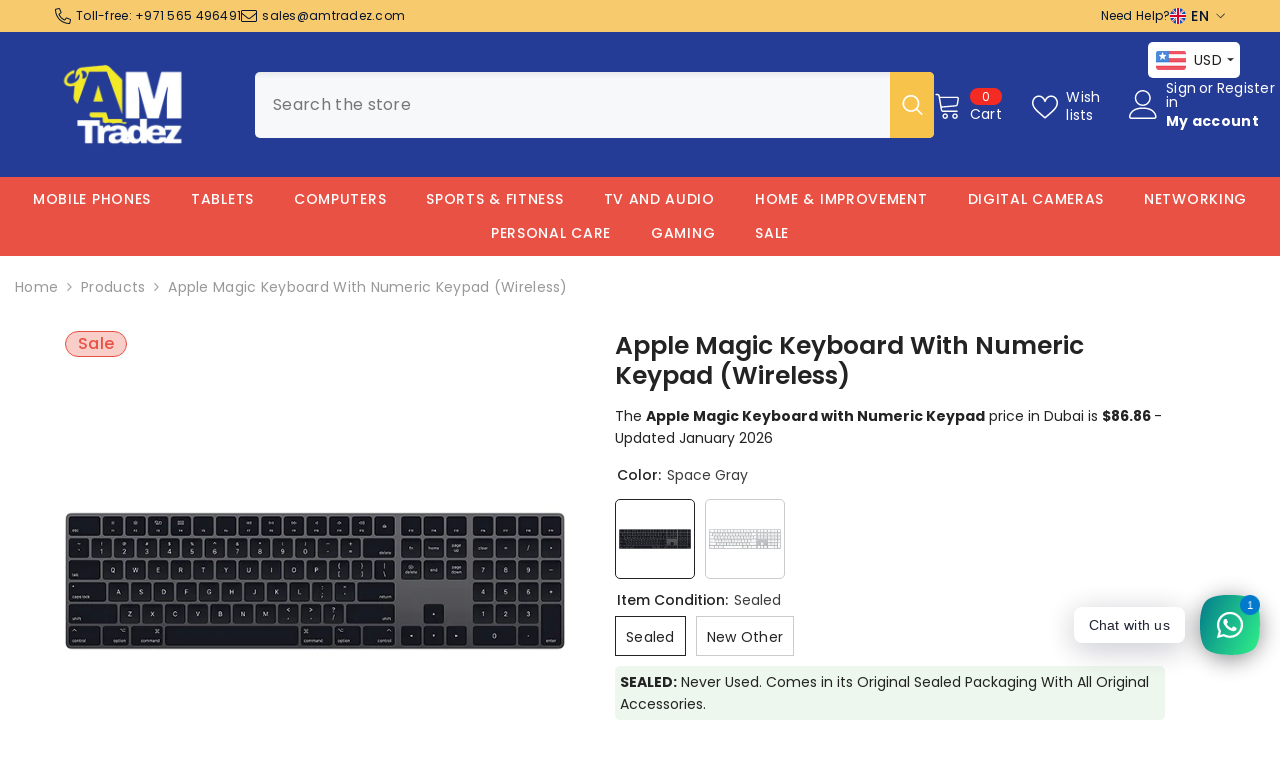

--- FILE ---
content_type: text/html; charset=utf-8
request_url: https://amtradez.com/products/apple-magic-wireless-keyboard-with-numeric-keypad?variant=45539857432891&section_id=template--24024970330427__main
body_size: 16387
content:
<div id="shopify-section-template--24024970330427__main" class="shopify-section"><link href="//amtradez.com/cdn/shop/t/30/assets/component-product.css?v=88507458947408424931736860144" rel="stylesheet" type="text/css" media="all" />
<link href="//amtradez.com/cdn/shop/t/30/assets/component-price.css?v=27896432393429635521736860144" rel="stylesheet" type="text/css" media="all" />
<link href="//amtradez.com/cdn/shop/t/30/assets/component-badge.css?v=58385199191654577521736860143" rel="stylesheet" type="text/css" media="all" />
<link href="//amtradez.com/cdn/shop/t/30/assets/component-rte.css?v=131360998505457786651736860144" rel="stylesheet" type="text/css" media="all" />
<link href="//amtradez.com/cdn/shop/t/30/assets/component-share.css?v=23553761141326501681736860144" rel="stylesheet" type="text/css" media="all" />
<link href="//amtradez.com/cdn/shop/t/30/assets/component-tab.css?v=140244687997670630881736860144" rel="stylesheet" type="text/css" media="all" />
<link href="//amtradez.com/cdn/shop/t/30/assets/component-product-form.css?v=15351802473339120361736860144" rel="stylesheet" type="text/css" media="all" />
<link href="//amtradez.com/cdn/shop/t/30/assets/component-grid.css?v=14116691739327510611736860143" rel="stylesheet" type="text/css" media="all" />




    <style type="text/css">
    #ProductSection-template--24024970330427__main .productView-thumbnail .productView-thumbnail-link:after{
        padding-bottom: 101%;
    }

    #ProductSection-template--24024970330427__main .custom-cursor__inner .arrow:before,
    #ProductSection-template--24024970330427__main .custom-cursor__inner .arrow:after {
        background-color: #000000;
    }

    #ProductSection-template--24024970330427__main .tabs-contents .toggleLink,
    #ProductSection-template--24024970330427__main .tabs .tab .tab-title {
        font-size: 18px;
        font-weight: 600;
        text-transform: none;
        padding-top: 15px;
        padding-bottom: 15px;
    }

    

    

    @media (max-width: 1024px) {
        
    }

    @media (max-width: 550px) {
        #ProductSection-template--24024970330427__main .tabs-contents .toggleLink,
        #ProductSection-template--24024970330427__main .tabs .tab .tab-title {
            font-size: 16px;
        }
    }

    @media (max-width: 767px) {
        #ProductSection-template--24024970330427__main {
            padding-top: 0px;
            padding-bottom: 0px;
        }
        
        
        
    }

    @media (min-width: 1025px) {
        
    }

    @media (min-width: 768px) and (max-width: 1199px) {
        #ProductSection-template--24024970330427__main {
            padding-top: 0px;
            padding-bottom: 0px;
        }
    }

    @media (min-width: 1200px) {
        #ProductSection-template--24024970330427__main {
            padding-top: 0px;
            padding-bottom: 0px;
        }
    }
</style>
<script>
    window.product_inven_array_8471130603835 = {
        
            '45539857432891': '8',
        
            '45539857465659': '1',
        
            '50061676216635': '0',
        
            '50316184289595': '1',
        
    };

    window.selling_array_8471130603835 = {
        
            '45539857432891': 'deny',
        
            '45539857465659': 'deny',
        
            '50061676216635': 'deny',
        
            '50316184289595': 'deny',
        
    };

    window.subtotal = {
        show: true,
        style: 1,
        text: `Add to cart - [value]`
    };
  
    window.variant_image_group = true;
  
</script><link rel="stylesheet" href="//amtradez.com/cdn/shop/t/30/assets/component-fancybox.css?v=162524859697928915511736860143" media="print" onload="this.media='all'">
    <noscript><link href="//amtradez.com/cdn/shop/t/30/assets/component-fancybox.css?v=162524859697928915511736860143" rel="stylesheet" type="text/css" media="all" /></noscript><div class="popup product-details product-default" data-section-id="template--24024970330427__main" data-section-type="product" id="ProductSection-template--24024970330427__main" data-has-combo="false" data-image-opo>
    <div class="productView-moreItem moreItem-breadcrumb "
            style="--spacing-top: 10px;
            --spacing-bottom: 20px;
            --spacing-top-mb: 0px;
            --spacing-bottom-mb: 10px;
            --breadcrumb-bg:rgba(0,0,0,0);
            --breadcrumb-mb-bg: #f6f6f6;
            "
        >
            
                <div class="breadcrumb-bg">
            
                <div class="container-1770">
                    

<link href="//amtradez.com/cdn/shop/t/30/assets/component-breadcrumb.css?v=20837817899444488451736860143" rel="stylesheet" type="text/css" media="all" /><breadcrumb-component class="breadcrumb-container style--line_clamp_1 scroll-trigger animate--slide-in" data-collection-title="" data-collection-all="/collections/all">
        <nav class="breadcrumb breadcrumb-left" role="navigation" aria-label="breadcrumbs">
            <a class="link home-link" href="/">Home</a><span class="separate" aria-hidden="true"><svg xmlns="http://www.w3.org/2000/svg" viewBox="0 0 24 24"><path d="M 7.75 1.34375 L 6.25 2.65625 L 14.65625 12 L 6.25 21.34375 L 7.75 22.65625 L 16.75 12.65625 L 17.34375 12 L 16.75 11.34375 Z"></path></svg></span>
                <span>Apple Magic Keyboard With Numeric Keypad (Wireless)</span><span class="observe-element" style="width: 1px; height: 1px; background: transparent; display: inline-block; flex-shrink: 0;"></span>
        </nav>
    </breadcrumb-component>
    <script type="text/javascript">
        if (typeof breadcrumbComponentDeclare == 'undefined') {
            class BreadcrumbComponent extends HTMLElement {
                constructor() {
                    super();
                    this.firstPostCollection();
                    this.getCollection();
                }

                connectedCallback() {
                    this.firstLink = this.querySelector('.link.home-link')
                    this.lastLink = this.querySelector('.observe-element')
                    this.classList.add('initialized');
                    this.initObservers();
                }

                static createHandler(position = 'first', breadcrumb = null) {
                    const handler = (entries, observer) => {
                        entries.forEach(entry => {
                            if (breadcrumb == null) return observer.disconnect();
                            if (entry.isIntersecting ) {
                                breadcrumb.classList.add(`disable-${position}`);
                            } else {
                                breadcrumb.classList.remove(`disable-${position}`);
                            }
                        })
                    }
                    return handler;
                }

                initObservers() {
                    const scrollToFirstHandler = BreadcrumbComponent.createHandler('first', this);
                    const scrollToLastHandler = BreadcrumbComponent.createHandler('last', this);
                    
                    this.scrollToFirstObserver = new IntersectionObserver(scrollToFirstHandler, { threshold: 1 });
                    this.scrollToLastObserver = new IntersectionObserver(scrollToLastHandler, { threshold: 0.6 });

                    this.scrollToFirstObserver.observe(this.firstLink);
                    this.scrollToLastObserver.observe(this.lastLink);
                }

                firstPostCollection() {
                    if (!document.body.matches('.template-collection')) return;
                    this.postCollection(true);
                    this.checkCollection();
                }

                postCollection(showCollection) {
                    const title = this.dataset.collectionTitle ? this.dataset.collectionTitle : "Products";
                    let collection = {name: title, url: window.location.pathname, show: showCollection};
                    localStorage.setItem('_breadcrumb_collection', JSON.stringify(collection));
                }

                checkCollection() {
                    document.addEventListener("click", (event) => {
                        const target = event.target;
                        if (!target.matches('.card-link')) return;
                        target.closest('.shopify-section[id*="product-grid"]') == null ? this.postCollection(false) : this.postCollection(true);
                    });
                }

                getCollection() {
                    if (!document.body.matches('.template-product')) return;
                    const collection = JSON.parse(localStorage.getItem('_breadcrumb_collection'));
                    let checkCollection = document.referrer.indexOf('/collections/') !== -1 && (new URL(document.referrer)).pathname == collection.url && collection && collection.show ? true : false;
                    const breadcrumb = `<a class="breadcrumb-collection animate--text" href="${checkCollection ? collection.url : this.dataset.collectionAll}">${checkCollection ? collection.name : "Products"}</a><span class="separate animate--text" aria-hidden="true"><svg xmlns="http://www.w3.org/2000/svg" viewBox="0 0 24 24"><path d="M 7.75 1.34375 L 6.25 2.65625 L 14.65625 12 L 6.25 21.34375 L 7.75 22.65625 L 16.75 12.65625 L 17.34375 12 L 16.75 11.34375 Z"></path></svg></span>`;
                    this.querySelectorAll('.separate')[0]?.insertAdjacentHTML("afterend", breadcrumb);
                }
            }   

            window.addEventListener('load', () => {
                customElements.define('breadcrumb-component', BreadcrumbComponent);
            })

            var breadcrumbComponentDeclare = BreadcrumbComponent;
        }
    </script>
                </div>
            
                </div>
            
        </div>
    
    <div class="container-1770 productView-container">
        <div class="productView halo-productView layout-3 positionMainImage--left productView-sticky" data-product-handle="apple-magic-wireless-keyboard-with-numeric-keypad"><div class="productView-top">
                    <div class="halo-productView-left productView-images clearfix scroll-trigger animate--fade-in" data-image-gallery><div class="cursor-wrapper handleMouseLeave">
                                <div class="custom-cursor custom-cursor__outer">
                                    <div class="custom-cursor custom-cursor__inner">
                                        <span class="arrow arrow-bar fadeIn"></span>
                                    </div>
                                </div>
                            </div><div class="productView-images-wrapper" data-video-popup>
                            <div class="productView-image-wrapper"><div class="productView-badge badge-left halo-productBadges halo-productBadges--left date-155679600 date1-1801"
        data-text-sale-badge="Sale"
        
        data-new-badge-number="100"
    ><span class="badge sale-badge" aria-hidden="true">Sale
</span></div><div class="productView-nav style-1 image-fit-unset" 
                                    data-image-gallery-main
                                    data-arrows-desk="false"
                                    data-arrows-mobi="true"
                                    data-counter-mobi="true"
                                    data-media-count="4"
                                ><div class="productView-image productView-image-square filter-apple-magic-keyboard-with-numeric-keypad-wireless fit-unset" data-index="1">
                                                    <div class="productView-img-container product-single__media" data-media-id="34514086199611"
                                                        
                                                    >
                                                        <div 
                                                            class="media" 
                                                             
                                                             data-fancybox="images" href="//amtradez.com/cdn/shop/products/apple-magic-wireless-keyboard-with-numeric-keypad.jpg?v=1687955662" 
                                                        >
                                                            <img id="product-featured-image-34514086199611"
                                                                srcset="//amtradez.com/cdn/shop/products/apple-magic-wireless-keyboard-with-numeric-keypad.jpg?v=1687955662"
                                                                src="//amtradez.com/cdn/shop/products/apple-magic-wireless-keyboard-with-numeric-keypad.jpg?v=1687955662"
                                                                data-src="//amtradez.com/cdn/shop/products/apple-magic-wireless-keyboard-with-numeric-keypad.jpg?v=1687955662"
                                                                alt="Apple Magic Keyboard With Numeric Keypad Wireless"
                                                                sizes="(min-width: 2000px) 1500px, (min-width: 1200px) 1200px, (min-width: 768px) calc((100vw - 30px) / 2), calc(100vw - 20px)"
                                                                width="750"
                                                                height="750"
                                                                data-sizes="auto"
                                                                data-main-image
                                                                data-index="1"
                                                                data-cursor-image
                                                                
                                                            /></div>
                                                    </div>
                                                </div><div class="productView-image productView-image-square filter-apple-magic-keyboard-with-keypad-for-sale-in-uae fit-unset" data-index="2">
                                                    <div class="productView-img-container product-single__media" data-media-id="34514086297915"
                                                        
                                                    >
                                                        <div 
                                                            class="media" 
                                                             
                                                             data-fancybox="images" href="//amtradez.com/cdn/shop/products/Untitled-1.jpg?v=1687955662" 
                                                        >
                                                            <img id="product-featured-image-34514086297915"
                                                                data-srcset="//amtradez.com/cdn/shop/products/Untitled-1.jpg?v=1687955662"
                                                                
                                                                data-src="//amtradez.com/cdn/shop/products/Untitled-1.jpg?v=1687955662"
                                                                alt="Apple Magic Keyboard With Keypad For Sale in UAE"
                                                                sizes="(min-width: 2000px) 1500px, (min-width: 1200px) 1200px, (min-width: 768px) calc((100vw - 30px) / 2), calc(100vw - 20px)"
                                                                width="600"
                                                                height="600"
                                                                data-sizes="auto"
                                                                data-main-image
                                                                data-index="2"
                                                                data-cursor-image
                                                                class="lazyload" loading="lazy"
                                                            /><span class="data-lazy-loading"></span></div>
                                                    </div>
                                                </div><div class="productView-image productView-image-square filter-wireless-magic-keyboard-with-keypad-price-in-dubai-uae fit-unset" data-index="3">
                                                    <div class="productView-img-container product-single__media" data-media-id="34514086232379"
                                                        
                                                    >
                                                        <div 
                                                            class="media" 
                                                             
                                                             data-fancybox="images" href="//amtradez.com/cdn/shop/products/Apple-Magic-Wireless-Keyboard-With-Numeric-Keypad.webp?v=1687955662" 
                                                        >
                                                            <img id="product-featured-image-34514086232379"
                                                                data-srcset="//amtradez.com/cdn/shop/products/Apple-Magic-Wireless-Keyboard-With-Numeric-Keypad.webp?v=1687955662"
                                                                
                                                                data-src="//amtradez.com/cdn/shop/products/Apple-Magic-Wireless-Keyboard-With-Numeric-Keypad.webp?v=1687955662"
                                                                alt="Wireless Magic Keyboard With Keypad Price in Dubai UAE"
                                                                sizes="(min-width: 2000px) 1500px, (min-width: 1200px) 1200px, (min-width: 768px) calc((100vw - 30px) / 2), calc(100vw - 20px)"
                                                                width="750"
                                                                height="750"
                                                                data-sizes="auto"
                                                                data-main-image
                                                                data-index="3"
                                                                data-cursor-image
                                                                class="lazyload" loading="lazy"
                                                            /><span class="data-lazy-loading"></span></div>
                                                    </div>
                                                </div><div class="productView-image productView-image-square filter-magic-keyboard-with-numeric-keypad-for-sale fit-unset" data-index="4">
                                                    <div class="productView-img-container product-single__media" data-media-id="34514086265147"
                                                        
                                                    >
                                                        <div 
                                                            class="media" 
                                                             
                                                             data-fancybox="images" href="//amtradez.com/cdn/shop/products/iol.jpg?v=1687955662" 
                                                        >
                                                            <img id="product-featured-image-34514086265147"
                                                                data-srcset="//amtradez.com/cdn/shop/products/iol.jpg?v=1687955662"
                                                                
                                                                data-src="//amtradez.com/cdn/shop/products/iol.jpg?v=1687955662"
                                                                alt="Magic Keyboard With Numeric Keypad For Sale"
                                                                sizes="(min-width: 2000px) 1500px, (min-width: 1200px) 1200px, (min-width: 768px) calc((100vw - 30px) / 2), calc(100vw - 20px)"
                                                                width="600"
                                                                height="600"
                                                                data-sizes="auto"
                                                                data-main-image
                                                                data-index="4"
                                                                data-cursor-image
                                                                class="lazyload" loading="lazy"
                                                            /><span class="data-lazy-loading"></span></div>
                                                    </div>
                                                </div></div><div class="productView-videoPopup"></div><div class="productView-iconZoom">
                                        <svg  class="icon icon-zoom-1" xmlns="http://www.w3.org/2000/svg" aria-hidden="true" focusable="false" role="presentation" viewBox="0 0 448 512"><path d="M416 176V86.63L246.6 256L416 425.4V336c0-8.844 7.156-16 16-16s16 7.156 16 16v128c0 8.844-7.156 16-16 16h-128c-8.844 0-16-7.156-16-16s7.156-16 16-16h89.38L224 278.6L54.63 448H144C152.8 448 160 455.2 160 464S152.8 480 144 480h-128C7.156 480 0 472.8 0 464v-128C0 327.2 7.156 320 16 320S32 327.2 32 336v89.38L201.4 256L32 86.63V176C32 184.8 24.84 192 16 192S0 184.8 0 176v-128C0 39.16 7.156 32 16 32h128C152.8 32 160 39.16 160 48S152.8 64 144 64H54.63L224 233.4L393.4 64H304C295.2 64 288 56.84 288 48S295.2 32 304 32h128C440.8 32 448 39.16 448 48v128C448 184.8 440.8 192 432 192S416 184.8 416 176z"></path></svg>
                                    </div></div><div class="productView-thumbnail-wrapper">
                                    <div class="productView-for clearfix" data-max-thumbnail-to-show="4"><div class="productView-thumbnail filter-apple-magic-keyboard-with-numeric-keypad-wireless" data-media-id="template--24024970330427__main-34514086199611">
                                                        <div class="productView-thumbnail-link" data-image="//amtradez.com/cdn/shop/products/apple-magic-wireless-keyboard-with-numeric-keypad_large.jpg?v=1687955662">
                                                            <img srcset="//amtradez.com/cdn/shop/products/apple-magic-wireless-keyboard-with-numeric-keypad_medium.jpg?v=1687955662" src="//amtradez.com/cdn/shop/products/apple-magic-wireless-keyboard-with-numeric-keypad_medium.jpg?v=1687955662" alt="Apple Magic Keyboard With Numeric Keypad Wireless"  /></div>
                                                    </div><div class="productView-thumbnail filter-apple-magic-keyboard-with-keypad-for-sale-in-uae" data-media-id="template--24024970330427__main-34514086297915">
                                                        <div class="productView-thumbnail-link" data-image="//amtradez.com/cdn/shop/products/Untitled-1_large.jpg?v=1687955662">
                                                            <img srcset="//amtradez.com/cdn/shop/products/Untitled-1_medium.jpg?v=1687955662" src="//amtradez.com/cdn/shop/products/Untitled-1_medium.jpg?v=1687955662" alt="Apple Magic Keyboard With Keypad For Sale in UAE"  /></div>
                                                    </div><div class="productView-thumbnail filter-wireless-magic-keyboard-with-keypad-price-in-dubai-uae" data-media-id="template--24024970330427__main-34514086232379">
                                                        <div class="productView-thumbnail-link" data-image="//amtradez.com/cdn/shop/products/Apple-Magic-Wireless-Keyboard-With-Numeric-Keypad_large.webp?v=1687955662">
                                                            <img srcset="//amtradez.com/cdn/shop/products/Apple-Magic-Wireless-Keyboard-With-Numeric-Keypad_medium.webp?v=1687955662" src="//amtradez.com/cdn/shop/products/Apple-Magic-Wireless-Keyboard-With-Numeric-Keypad_medium.webp?v=1687955662" alt="Wireless Magic Keyboard With Keypad Price in Dubai UAE"  /></div>
                                                    </div><div class="productView-thumbnail filter-magic-keyboard-with-numeric-keypad-for-sale" data-media-id="template--24024970330427__main-34514086265147">
                                                        <div class="productView-thumbnail-link" data-image="//amtradez.com/cdn/shop/products/iol_large.jpg?v=1687955662">
                                                            <img srcset="//amtradez.com/cdn/shop/products/iol_medium.jpg?v=1687955662" src="//amtradez.com/cdn/shop/products/iol_medium.jpg?v=1687955662" alt="Magic Keyboard With Numeric Keypad For Sale"  /></div>
                                                    </div></div>
                                </div></div>
                    </div>
                    <div class="halo-productView-right productView-details clearfix">
                        <div class="productView-product clearfix"><div class="productView-moreItem scroll-trigger animate--slide-in"
                                            style="--spacing-top: 0px;
                                            --spacing-bottom: 0px"
                                        >
                                            <h1 class="productView-title" style="--color-title: #232323;--fontsize-text: 25px;--fontsize-mb-text: 18px;"><span>Apple Magic Keyboard With Numeric Keypad (Wireless)</span></h1>
                                        </div>    <p>The <strong class="product-title">Apple Magic Keyboard with Numeric Keypad</strong> price in Dubai is <strong class="latest-price-in-dubai"><span class=money>AED 319.00</span> </strong> - Updated January 2026</p> <div class="productView-moreItem scroll-trigger animate--slide-in"
                                                style="--spacing-top: 0px;
                                                --spacing-bottom: 2px"
                                            >
                                                <div class="productView-info" style="--color-border: #e6e6e6"></div>
                                            </div>
                                            <div class="productView-moreItem productView-moreItem-product-variant scroll-trigger animate--slide-in"
                                                style="--spacing-top: 0px;
                                                --spacing-bottom: 10px"
                                            ><div class="productView-options" style="--color-border: #e6e6e6" data-lang="en" data-default-lang="ae"><div class="productView-variants halo-productOptions" id="product-option-8471130603835"  data-type="button"><variant-radios class="no-js-hidden product-option has-default" data-product="8471130603835" data-section="template--24024970330427__main" data-url="/products/apple-magic-wireless-keyboard-with-numeric-keypad"><fieldset class="js product-form__input product-form__swatch clearfix" data-product-attribute="set-rectangle" data-option-index="0">
                            <legend class="form__label">
                                Color:
                                <span data-header-option>
                                    Space Gray
                                </span>
                            </legend><input class="product-form__radio" type="radio" id="option-8471130603835-Color-0"
                                        name="Color"
                                        value="Space Gray"
                                        checked
                                        
                                            data-filter=".filter-space-gray"
                                            data-metafields-vig=""
                                        
                                        data-variant-id="45539857432891"
                                    ><label class="product-form__label available" name="Color" for="option-8471130603835-Color-0" data-variant-id="45539857432891">
                                            <span
                                                class="pattern"
                                                style="background-color: gray; background-image: url(//amtradez.com/cdn/shop/products/iol_130x.jpg?v=1687955662);"
                                            ></span>
                                            
                                                <span class="expand">
                                                    <img srcset="//amtradez.com/cdn/shop/products/iol_75x.jpg?v=1687955662" src="//amtradez.com/cdn/shop/products/iol_75x.jpg?v=1687955662" sizes="75px" loading="lazy">
                                                </span>
                                            
                                        </label><input class="product-form__radio" type="radio" id="option-8471130603835-Color-1"
                                        name="Color"
                                        value="Silver"
                                        
                                        
                                            data-filter=".filter-silver"
                                            data-metafields-vig=""
                                        
                                        data-variant-id="45539857465659"
                                    ><label class="product-form__label available" name="Color" for="option-8471130603835-Color-1" data-variant-id="45539857465659">
                                            <span
                                                class="pattern"
                                                style="background-color: silver; background-image: url(//amtradez.com/cdn/shop/products/Untitled-1_130x.jpg?v=1687955662);"
                                            ></span>
                                            
                                                <span class="expand">
                                                    <img srcset="//amtradez.com/cdn/shop/products/Untitled-1_75x.jpg?v=1687955662" src="//amtradez.com/cdn/shop/products/Untitled-1_75x.jpg?v=1687955662" sizes="75px" loading="lazy">
                                                </span>
                                            
                                        </label></fieldset><fieldset class="js product-form__input clearfix" data-product-attribute="set-rectangle" data-option-index="1">
                            <legend class="form__label">
                                Item Condition:
                                <span data-header-option>
                                    Sealed
                                </span>
                            </legend><input class="product-form__radio" type="radio" id="option-8471130603835-Item Condition-0"
                                        name="Item Condition"
                                        value="Sealed"
                                        checked
                                        
                                        data-variant-id="45539857432891"
                                    ><label class="product-form__label available" for="option-8471130603835-Item Condition-0" data-variant-id="45539857432891">
                                            <span class="text">Sealed</span>
                                        </label><input class="product-form__radio" type="radio" id="option-8471130603835-Item Condition-2"
                                        name="Item Condition"
                                        value="New Other"
                                        
                                        
                                        data-variant-id="50061676216635"
                                    ><label class="product-form__label available" for="option-8471130603835-Item Condition-2" data-variant-id="50061676216635">
                                            <span class="text">New Other</span>
                                        </label></fieldset><script type="application/json">
                        [{"id":45539857432891,"title":"Space Gray \/ Sealed","option1":"Space Gray","option2":"Sealed","option3":null,"sku":"B07N78VRGK","requires_shipping":true,"taxable":true,"featured_image":{"id":42126500987195,"product_id":8471130603835,"position":4,"created_at":"2023-06-28T16:34:22+04:00","updated_at":"2023-06-28T16:34:22+04:00","alt":"Magic Keyboard With Numeric Keypad For Sale","width":600,"height":600,"src":"\/\/amtradez.com\/cdn\/shop\/products\/iol.jpg?v=1687955662","variant_ids":[45539857432891,50316184289595]},"available":true,"name":"Apple Magic Keyboard With Numeric Keypad (Wireless) - Space Gray \/ Sealed","public_title":"Space Gray \/ Sealed","options":["Space Gray","Sealed"],"price":42900,"weight":630,"compare_at_price":58900,"inventory_management":"shopify","barcode":"190198738455","featured_media":{"alt":"Magic Keyboard With Numeric Keypad For Sale","id":34514086265147,"position":4,"preview_image":{"aspect_ratio":1.0,"height":600,"width":600,"src":"\/\/amtradez.com\/cdn\/shop\/products\/iol.jpg?v=1687955662"}},"requires_selling_plan":false,"selling_plan_allocations":[]},{"id":45539857465659,"title":"Silver \/ Sealed","option1":"Silver","option2":"Sealed","option3":null,"sku":"B07N75PVKC","requires_shipping":true,"taxable":true,"featured_image":{"id":42126501019963,"product_id":8471130603835,"position":2,"created_at":"2023-06-28T16:34:22+04:00","updated_at":"2023-06-28T16:34:22+04:00","alt":"Apple Magic Keyboard With Keypad For Sale in UAE","width":600,"height":600,"src":"\/\/amtradez.com\/cdn\/shop\/products\/Untitled-1.jpg?v=1687955662","variant_ids":[45539857465659,50061676216635]},"available":true,"name":"Apple Magic Keyboard With Numeric Keypad (Wireless) - Silver \/ Sealed","public_title":"Silver \/ Sealed","options":["Silver","Sealed"],"price":33900,"weight":630,"compare_at_price":49900,"inventory_management":"shopify","barcode":"N12403434A","featured_media":{"alt":"Apple Magic Keyboard With Keypad For Sale in UAE","id":34514086297915,"position":2,"preview_image":{"aspect_ratio":1.0,"height":600,"width":600,"src":"\/\/amtradez.com\/cdn\/shop\/products\/Untitled-1.jpg?v=1687955662"}},"requires_selling_plan":false,"selling_plan_allocations":[]},{"id":50061676216635,"title":"Silver \/ New Other","option1":"Silver","option2":"New Other","option3":null,"sku":"B07N75PVKC-1","requires_shipping":true,"taxable":true,"featured_image":{"id":42126501019963,"product_id":8471130603835,"position":2,"created_at":"2023-06-28T16:34:22+04:00","updated_at":"2023-06-28T16:34:22+04:00","alt":"Apple Magic Keyboard With Keypad For Sale in UAE","width":600,"height":600,"src":"\/\/amtradez.com\/cdn\/shop\/products\/Untitled-1.jpg?v=1687955662","variant_ids":[45539857465659,50061676216635]},"available":false,"name":"Apple Magic Keyboard With Numeric Keypad (Wireless) - Silver \/ New Other","public_title":"Silver \/ New Other","options":["Silver","New Other"],"price":31900,"weight":630,"compare_at_price":44900,"inventory_management":"shopify","barcode":"190198383198","featured_media":{"alt":"Apple Magic Keyboard With Keypad For Sale in UAE","id":34514086297915,"position":2,"preview_image":{"aspect_ratio":1.0,"height":600,"width":600,"src":"\/\/amtradez.com\/cdn\/shop\/products\/Untitled-1.jpg?v=1687955662"}},"requires_selling_plan":false,"selling_plan_allocations":[]},{"id":50316184289595,"title":"Space Gray \/ New Other","option1":"Space Gray","option2":"New Other","option3":null,"sku":"B07N78VRGK-1","requires_shipping":true,"taxable":true,"featured_image":{"id":42126500987195,"product_id":8471130603835,"position":4,"created_at":"2023-06-28T16:34:22+04:00","updated_at":"2023-06-28T16:34:22+04:00","alt":"Magic Keyboard With Numeric Keypad For Sale","width":600,"height":600,"src":"\/\/amtradez.com\/cdn\/shop\/products\/iol.jpg?v=1687955662","variant_ids":[45539857432891,50316184289595]},"available":true,"name":"Apple Magic Keyboard With Numeric Keypad (Wireless) - Space Gray \/ New Other","public_title":"Space Gray \/ New Other","options":["Space Gray","New Other"],"price":38900,"weight":630,"compare_at_price":49900,"inventory_management":"shopify","barcode":"190198383396","featured_media":{"alt":"Magic Keyboard With Numeric Keypad For Sale","id":34514086265147,"position":4,"preview_image":{"aspect_ratio":1.0,"height":600,"width":600,"src":"\/\/amtradez.com\/cdn\/shop\/products\/iol.jpg?v=1687955662"}},"requires_selling_plan":false,"selling_plan_allocations":[]}]
                    </script>
                </variant-radios></div>
        <noscript>
            <div class="product-form__input">
                <label class="form__label" for="Variants-template--24024970330427__main">
                    Product variants
                </label>
                <div class="select">
                <select name="id" id="Variants-template--24024970330427__main" class="select__select" form="product-form"><option
                            selected="selected"
                            
                            value="45539857432891"
                        >
                            Space Gray / Sealed

                            - AED 429.00
                        </option><option
                            
                            
                            value="45539857465659"
                        >
                            Silver / Sealed

                            - AED 339.00
                        </option><option
                            
                            disabled
                            value="50061676216635"
                        >
                            Silver / New Other
 - Sold out
                            - AED 319.00
                        </option><option
                            
                            
                            value="50316184289595"
                        >
                            Space Gray / New Other

                            - AED 389.00
                        </option></select>
            </div>
          </div>
        </noscript></div>
                                            </div>
                                        <style>
  .item-condition-message {
    font-size: 14px; /* Smaller font size */
    background-color: #edf7ed; /* Light green background */
    padding: 5px;
    border-radius: 5px;
    margin-bottom: 10px;
  }
</style>

<div class="item-condition-message"></div>

<script>
  document.addEventListener("DOMContentLoaded", function() {
    var messageContainer = document.querySelector(".item-condition-message");
    var radios = document.querySelectorAll("input[name='Item Condition']");
    var variants = [{"id":45539857432891,"title":"Space Gray \/ Sealed","option1":"Space Gray","option2":"Sealed","option3":null,"sku":"B07N78VRGK","requires_shipping":true,"taxable":true,"featured_image":{"id":42126500987195,"product_id":8471130603835,"position":4,"created_at":"2023-06-28T16:34:22+04:00","updated_at":"2023-06-28T16:34:22+04:00","alt":"Magic Keyboard With Numeric Keypad For Sale","width":600,"height":600,"src":"\/\/amtradez.com\/cdn\/shop\/products\/iol.jpg?v=1687955662","variant_ids":[45539857432891,50316184289595]},"available":true,"name":"Apple Magic Keyboard With Numeric Keypad (Wireless) - Space Gray \/ Sealed","public_title":"Space Gray \/ Sealed","options":["Space Gray","Sealed"],"price":42900,"weight":630,"compare_at_price":58900,"inventory_management":"shopify","barcode":"190198738455","featured_media":{"alt":"Magic Keyboard With Numeric Keypad For Sale","id":34514086265147,"position":4,"preview_image":{"aspect_ratio":1.0,"height":600,"width":600,"src":"\/\/amtradez.com\/cdn\/shop\/products\/iol.jpg?v=1687955662"}},"requires_selling_plan":false,"selling_plan_allocations":[]},{"id":45539857465659,"title":"Silver \/ Sealed","option1":"Silver","option2":"Sealed","option3":null,"sku":"B07N75PVKC","requires_shipping":true,"taxable":true,"featured_image":{"id":42126501019963,"product_id":8471130603835,"position":2,"created_at":"2023-06-28T16:34:22+04:00","updated_at":"2023-06-28T16:34:22+04:00","alt":"Apple Magic Keyboard With Keypad For Sale in UAE","width":600,"height":600,"src":"\/\/amtradez.com\/cdn\/shop\/products\/Untitled-1.jpg?v=1687955662","variant_ids":[45539857465659,50061676216635]},"available":true,"name":"Apple Magic Keyboard With Numeric Keypad (Wireless) - Silver \/ Sealed","public_title":"Silver \/ Sealed","options":["Silver","Sealed"],"price":33900,"weight":630,"compare_at_price":49900,"inventory_management":"shopify","barcode":"N12403434A","featured_media":{"alt":"Apple Magic Keyboard With Keypad For Sale in UAE","id":34514086297915,"position":2,"preview_image":{"aspect_ratio":1.0,"height":600,"width":600,"src":"\/\/amtradez.com\/cdn\/shop\/products\/Untitled-1.jpg?v=1687955662"}},"requires_selling_plan":false,"selling_plan_allocations":[]},{"id":50061676216635,"title":"Silver \/ New Other","option1":"Silver","option2":"New Other","option3":null,"sku":"B07N75PVKC-1","requires_shipping":true,"taxable":true,"featured_image":{"id":42126501019963,"product_id":8471130603835,"position":2,"created_at":"2023-06-28T16:34:22+04:00","updated_at":"2023-06-28T16:34:22+04:00","alt":"Apple Magic Keyboard With Keypad For Sale in UAE","width":600,"height":600,"src":"\/\/amtradez.com\/cdn\/shop\/products\/Untitled-1.jpg?v=1687955662","variant_ids":[45539857465659,50061676216635]},"available":false,"name":"Apple Magic Keyboard With Numeric Keypad (Wireless) - Silver \/ New Other","public_title":"Silver \/ New Other","options":["Silver","New Other"],"price":31900,"weight":630,"compare_at_price":44900,"inventory_management":"shopify","barcode":"190198383198","featured_media":{"alt":"Apple Magic Keyboard With Keypad For Sale in UAE","id":34514086297915,"position":2,"preview_image":{"aspect_ratio":1.0,"height":600,"width":600,"src":"\/\/amtradez.com\/cdn\/shop\/products\/Untitled-1.jpg?v=1687955662"}},"requires_selling_plan":false,"selling_plan_allocations":[]},{"id":50316184289595,"title":"Space Gray \/ New Other","option1":"Space Gray","option2":"New Other","option3":null,"sku":"B07N78VRGK-1","requires_shipping":true,"taxable":true,"featured_image":{"id":42126500987195,"product_id":8471130603835,"position":4,"created_at":"2023-06-28T16:34:22+04:00","updated_at":"2023-06-28T16:34:22+04:00","alt":"Magic Keyboard With Numeric Keypad For Sale","width":600,"height":600,"src":"\/\/amtradez.com\/cdn\/shop\/products\/iol.jpg?v=1687955662","variant_ids":[45539857432891,50316184289595]},"available":true,"name":"Apple Magic Keyboard With Numeric Keypad (Wireless) - Space Gray \/ New Other","public_title":"Space Gray \/ New Other","options":["Space Gray","New Other"],"price":38900,"weight":630,"compare_at_price":49900,"inventory_management":"shopify","barcode":"190198383396","featured_media":{"alt":"Magic Keyboard With Numeric Keypad For Sale","id":34514086265147,"position":4,"preview_image":{"aspect_ratio":1.0,"height":600,"width":600,"src":"\/\/amtradez.com\/cdn\/shop\/products\/iol.jpg?v=1687955662"}},"requires_selling_plan":false,"selling_plan_allocations":[]}]; // Get Shopify variants as JSON
    var customCondition = ""; // Get the custom condition metafield

    // Function to update the condition message based on the selected variant or custom condition
    function updateMessage() {
      if (radios.length > 0) {
        var selectedRadio = document.querySelector("input[name='Item Condition']:checked");

        if (selectedRadio) {
          var selectedVariant = variants.find(variant => variant.id == selectedRadio.dataset.variantId);

          if (selectedVariant) {
            var variantTitle = selectedVariant.title.toLowerCase(); // Convert title to lowercase for comparison

            // Check the variant title for condition and update the message
            if (variantTitle.includes("new other")) {
              messageContainer.innerHTML = "<strong>NEW OTHER:</strong> New other item is an original product that is never used and graded by Experts. Original box & original accessories might be damaged.";
            } else if (variantTitle.includes("sealed")) {
              messageContainer.innerHTML = "<strong>SEALED:</strong> Never Used. Comes in its Original Sealed Packaging With All Original Accessories.";
            } else {
              messageContainer.innerHTML = "";
            }
          } else {
            // If no matching variant, use the custom condition
            if (customCondition) {
              messageContainer.innerHTML = "<strong>Condition:</strong> " + customCondition;
            } else {
              messageContainer.innerHTML = "";
            }
          }
        } else {
          messageContainer.innerHTML = "";
        }
      } else {
        // If no Item Condition radios, directly display the custom condition
        if (customCondition) {
          messageContainer.innerHTML = "<strong>Condition:</strong> " + customCondition;
        } else {
          messageContainer.innerHTML = "";
        }
      }
    }

    // Attach variant IDs to radio buttons dynamically if they exist
    if (radios.length > 0) {
      radios.forEach(radio => {
        var matchedVariant = variants.find(variant => variant.title.toLowerCase().includes(radio.value.toLowerCase()));
        if (matchedVariant) {
          radio.dataset.variantId = matchedVariant.id;
        }
        radio.addEventListener("change", updateMessage);
      });
    }

    // Run the update function on page load
    updateMessage();
  });
</script>
                                        <div class="productView-moreItem scroll-trigger animate--slide-in"
                                            style="--spacing-top: 0px;
                                            --spacing-bottom: 0px;
                                            --fontsize-text: 25px"
                                        >
                                            
                                                <div class="productView-price no-js-hidden clearfix" id="product-price-8471130603835"><div class="price price--medium price--on-sale ">
    <dl><div class="price__regular"><dd class="price__last"><span class="price-item price-item--regular"><span class=money>AED 429.00</span></span></dd>
        </div>
        <div class="price__sale show_saved_price"><dd class="price__compare" data-compare="58900"><s class="price-item price-item--regular"><span class=money>AED 589.00</span></s></dd><dd class="price__last" data-last="42900"><span class="price-item price-item--sale"><span class=money>AED 429.00</span></span></dd><div class="price__saved"><span class="price-item price-item--saved">Save <span class=money>AED 160.00</span></span></div></div>
        <small class="unit-price caption hidden">
            <dt class="visually-hidden">Unit price</dt>
            <dd class="price__last"><span></span><span aria-hidden="true">/</span><span class="visually-hidden">&nbsp;per&nbsp;</span><span></span></dd>
        </small>
    </dl>
</div>
</div>
                                        </div><div class="productView-moreItem scroll-trigger animate--slide-in"
                                            style="--spacing-top: 0px;
                                            --spacing-bottom: 12px"
                                        >
                                            
                                        </div>
                                            <div class="productView-moreItem"
                                                style="--spacing-top: 0px;
                                                --spacing-bottom: 15px"
                                            >
                                                <div class="productView-buttons"><form method="post" action="/cart/add" id="product-form-installment-8471130603835" accept-charset="UTF-8" class="installment caption-large" enctype="multipart/form-data"><input type="hidden" name="form_type" value="product" /><input type="hidden" name="utf8" value="✓" /><input type="hidden" name="id" value="45539857432891">
        <input type="hidden" name="product-id" value="8471130603835" /><input type="hidden" name="section-id" value="template--24024970330427__main" /></form><product-form class="productView-form product-form"><form method="post" action="/cart/add" id="product-form-8471130603835" accept-charset="UTF-8" class="form" enctype="multipart/form-data" novalidate="novalidate" data-type="add-to-cart-form"><input type="hidden" name="form_type" value="product" /><input type="hidden" name="utf8" value="✓" /><div class="productView-group"><div class="productView-subtotal">
                            <span class="text">Subtotal: </span>
                            <span class="money-subtotal"><span class=money>AED 429.00</span></span>
                        </div><div class="pvGroup-row"><quantity-input class="productView-quantity quantity__group quantity__group--1 quantity__style--1 clearfix">
	    <label class="form-label quantity__label" for="quantity-8471130603835">
	        Quantity:
	    </label>
	    <div class="quantity__container">
		    <button type="button" name="minus" class="minus btn-quantity">
		    	<span class="visually-hidden">Decrease quantity for Apple Magic Keyboard With Numeric Keypad (Wireless)</span>
		    </button>
		    <input class="form-input quantity__input" type="number" name="quantity" min="1" value="1" inputmode="numeric" pattern="[0-9]*" id="quantity-8471130603835" data-product="8471130603835" data-price="42900">
		    <button type="button" name="plus" class="plus btn-quantity">
		    	<span class="visually-hidden">Increase quantity for Apple Magic Keyboard With Numeric Keypad (Wireless)</span>
		    </button>
	    </div>
	</quantity-input><div class="productView-groupTop">
                        <div class="productView-action scroll-trigger animate--slide-in" style="--atc-color: #ffffff;--atc-bg-color: #232323;--atc-border-color: #232323;--atc-color-hover: #232323;--atc-bg-color-hover: #ffffff;--atc-border-color-hover: #232323">
                            <input type="hidden" name="id" value="45539857432891">
                            <div class="product-form__buttons"><button type="submit" name="add" data-btn-addToCart data-inventory-quantity="8" data-available="false" class="product-form__submit button button--primary an-horizontal-shaking button-text-change" id="product-add-to-cart">Add to cart</button></div>
                        </div><div class="productView-wishlist clearfix scroll-trigger animate--slide-in">
                                <a role="link" aria-disabled="true" data-wishlist data-wishlist-handle="apple-magic-wireless-keyboard-with-numeric-keypad" data-product-id="8471130603835"><span class="visually-hidden">Add to wishlist</span><svg xmlns="http://www.w3.org/2000/svg" viewBox="0 0 32 32" aria-hidden="true" focusable="false" role="presentation" class="icon icon-wishlist"><path d="M 9.5 5 C 5.363281 5 2 8.402344 2 12.5 C 2 13.929688 2.648438 15.167969 3.25 16.0625 C 3.851563 16.957031 4.46875 17.53125 4.46875 17.53125 L 15.28125 28.375 L 16 29.09375 L 16.71875 28.375 L 27.53125 17.53125 C 27.53125 17.53125 30 15.355469 30 12.5 C 30 8.402344 26.636719 5 22.5 5 C 19.066406 5 16.855469 7.066406 16 7.9375 C 15.144531 7.066406 12.933594 5 9.5 5 Z M 9.5 7 C 12.488281 7 15.25 9.90625 15.25 9.90625 L 16 10.75 L 16.75 9.90625 C 16.75 9.90625 19.511719 7 22.5 7 C 25.542969 7 28 9.496094 28 12.5 C 28 14.042969 26.125 16.125 26.125 16.125 L 16 26.25 L 5.875 16.125 C 5.875 16.125 5.390625 15.660156 4.90625 14.9375 C 4.421875 14.214844 4 13.273438 4 12.5 C 4 9.496094 6.457031 7 9.5 7 Z"/></svg></a>
                            </div><share-button class="share-button halo-socialShare productView-share style-2"><div class="share-content scroll-trigger animate--fade-in">
            <button class="share-button__button button"><svg class="icon" viewBox="0 0 227.216 227.216"><path d="M175.897,141.476c-13.249,0-25.11,6.044-32.98,15.518l-51.194-29.066c1.592-4.48,2.467-9.297,2.467-14.317c0-5.019-0.875-9.836-2.467-14.316l51.19-29.073c7.869,9.477,19.732,15.523,32.982,15.523c23.634,0,42.862-19.235,42.862-42.879C218.759,19.229,199.531,0,175.897,0C152.26,0,133.03,19.229,133.03,42.865c0,5.02,0.874,9.838,2.467,14.319L84.304,86.258c-7.869-9.472-19.729-15.514-32.975-15.514c-23.64,0-42.873,19.229-42.873,42.866c0,23.636,19.233,42.865,42.873,42.865c13.246,0,25.105-6.042,32.974-15.513l51.194,29.067c-1.593,4.481-2.468,9.3-2.468,14.321c0,23.636,19.23,42.865,42.867,42.865c23.634,0,42.862-19.23,42.862-42.865C218.759,160.71,199.531,141.476,175.897,141.476z M175.897,15c15.363,0,27.862,12.5,27.862,27.865c0,15.373-12.499,27.879-27.862,27.879c-15.366,0-27.867-12.506-27.867-27.879C148.03,27.5,160.531,15,175.897,15z M51.33,141.476c-15.369,0-27.873-12.501-27.873-27.865c0-15.366,12.504-27.866,27.873-27.866c15.363,0,27.861,12.5,27.861,27.866C79.191,128.975,66.692,141.476,51.33,141.476z M175.897,212.216c-15.366,0-27.867-12.501-27.867-27.865c0-15.37,12.501-27.875,27.867-27.875c15.363,0,27.862,12.505,27.862,27.875C203.759,199.715,191.26,212.216,175.897,212.216z"></path></svg> <span>Share</span></button>
            <div class="share-button__fallback">
                <div class="share-header">
                    <h2 class="share-title"><span>Share</span></h2>
                    <button type="button" class="share-button__close" aria-label="Close"><svg xmlns="http://www.w3.org/2000/svg" viewBox="0 0 48 48" ><path d="M 38.982422 6.9707031 A 2.0002 2.0002 0 0 0 37.585938 7.5859375 L 24 21.171875 L 10.414062 7.5859375 A 2.0002 2.0002 0 0 0 8.9785156 6.9804688 A 2.0002 2.0002 0 0 0 7.5859375 10.414062 L 21.171875 24 L 7.5859375 37.585938 A 2.0002 2.0002 0 1 0 10.414062 40.414062 L 24 26.828125 L 37.585938 40.414062 A 2.0002 2.0002 0 1 0 40.414062 37.585938 L 26.828125 24 L 40.414062 10.414062 A 2.0002 2.0002 0 0 0 38.982422 6.9707031 z"/></svg><span>Close</span></button>
                </div>
                <div class="wrapper-content">
                    <label class="form-label">Copy link</label>
                    <div class="share-group">
                        <div class="form-field">
                            <input type="text" class="field__input" id="url" value="https://amtradez.com/products/apple-magic-wireless-keyboard-with-numeric-keypad" placeholder="Link" data-url="https://amtradez.com/products/apple-magic-wireless-keyboard-with-numeric-keypad" onclick="this.select();" readonly>
                            <label class="field__label hiddenLabels" for="url">Link</label>
                        </div>
                        <button class="button button--primary button-copy"><svg class="icon icon-clipboard" width="11" height="13" fill="none" xmlns="http://www.w3.org/2000/svg" aria-hidden="true" focusable="false"><path fill-rule="evenodd" clip-rule="evenodd" d="M2 1a1 1 0 011-1h7a1 1 0 011 1v9a1 1 0 01-1 1V1H2zM1 2a1 1 0 00-1 1v9a1 1 0 001 1h7a1 1 0 001-1V3a1 1 0 00-1-1H1zm0 10V3h7v9H1z" fill="currentColor"/></svg>
 Copy link</button>
                    </div>
                    <span id="ShareMessage-8471130603835" class="share-button__message hidden" role="status" aria-hidden="true">Link copied to clipboard!</span><div class="share_toolbox clearfix"><label class="form-label">Share</label> <ul class="social-share"><li class="social-share__item"><a class="facebook" href="https://www.facebook.com/sharer/sharer.php?u=https://amtradez.com/products/apple-magic-wireless-keyboard-with-numeric-keypad" title='Facebook' data-no-instant rel="noopener noreferrer nofollow" target="_blank"><svg aria-hidden="true" focusable="false" role="presentation" xmlns="http://www.w3.org/2000/svg" viewBox="0 0 320 512" class="icon icon-facebook"><path d="M279.14 288l14.22-92.66h-88.91v-60.13c0-25.35 12.42-50.06 52.24-50.06h40.42V6.26S260.43 0 225.36 0c-73.22 0-121.08 44.38-121.08 124.72v70.62H22.89V288h81.39v224h100.17V288z"></path></svg></a></li><li class="social-share__item"><a class="pinterest" href="http://pinterest.com/pin/create/button/?url=https://amtradez.com/products/apple-magic-wireless-keyboard-with-numeric-keypad&amp;media=http://amtradez.com/cdn/shop/products/apple-magic-wireless-keyboard-with-numeric-keypad.jpg?crop=center&height=1024&v=1687955662&width=1024&amp;description=Apple%20Magic%20Keyboard%20With%20Numeric%20Keypad%20(Wireless)" title='Pinterest' data-no-instant rel="noopener noreferrer nofollow" target="_blank"><svg aria-hidden="true" focusable="false" role="presentation" class="icon icon-pinterest" viewBox="0 0 17 18"><path d="M8.48.58a8.42 8.42 0 015.9 2.45 8.42 8.42 0 011.33 10.08 8.28 8.28 0 01-7.23 4.16 8.5 8.5 0 01-2.37-.32c.42-.68.7-1.29.85-1.8l.59-2.29c.14.28.41.52.8.73.4.2.8.31 1.24.31.87 0 1.65-.25 2.34-.75a4.87 4.87 0 001.6-2.05 7.3 7.3 0 00.56-2.93c0-1.3-.5-2.41-1.49-3.36a5.27 5.27 0 00-3.8-1.43c-.93 0-1.8.16-2.58.48A5.23 5.23 0 002.85 8.6c0 .75.14 1.41.43 1.98.28.56.7.96 1.27 1.2.1.04.19.04.26 0 .07-.03.12-.1.15-.2l.18-.68c.05-.15.02-.3-.11-.45a2.35 2.35 0 01-.57-1.63A3.96 3.96 0 018.6 4.8c1.09 0 1.94.3 2.54.89.61.6.92 1.37.92 2.32 0 .8-.11 1.54-.33 2.21a3.97 3.97 0 01-.93 1.62c-.4.4-.87.6-1.4.6-.43 0-.78-.15-1.06-.47-.27-.32-.36-.7-.26-1.13a111.14 111.14 0 01.47-1.6l.18-.73c.06-.26.09-.47.09-.65 0-.36-.1-.66-.28-.89-.2-.23-.47-.35-.83-.35-.45 0-.83.2-1.13.62-.3.41-.46.93-.46 1.56a4.1 4.1 0 00.18 1.15l.06.15c-.6 2.58-.95 4.1-1.08 4.54-.12.55-.16 1.2-.13 1.94a8.4 8.4 0 01-5-7.65c0-2.3.81-4.28 2.44-5.9A8.04 8.04 0 018.48.57z"></svg>
</a></li><li class="social-share__item"><a class="email" href="mailto:?subject=Apple%20Magic%20Keyboard%20With%20Numeric%20Keypad%20(Wireless)&amp;body=https://amtradez.com/products/apple-magic-wireless-keyboard-with-numeric-keypad" title='Email' data-no-instant rel="noopener noreferrer nofollow" target="_blank"><svg xmlns="http://www.w3.org/2000/svg" viewBox="0 0 24 24" aria-hidden="true" focusable="false" role="presentation" class="icon icon-mail"><path d="M 1 3 L 1 5 L 1 18 L 3 18 L 3 5 L 19 5 L 19 3 L 3 3 L 1 3 z M 5 7 L 5 7.1777344 L 14 12.875 L 23 7.125 L 23 7 L 5 7 z M 23 9.2832031 L 14 15 L 5 9.4160156 L 5 21 L 14 21 L 14 17 L 17 17 L 17 14 L 23 14 L 23 9.2832031 z M 19 16 L 19 19 L 16 19 L 16 21 L 19 21 L 19 24 L 21 24 L 21 21 L 24 21 L 24 19 L 21 19 L 21 16 L 19 16 z"/></svg></a></li></ul></div></div>
            </div>
        </div></share-button><script src="//amtradez.com/cdn/shop/t/30/assets/share.js?v=88463739455357580461736860146" defer="defer"></script></div>
                </div><div class="productView-groupBottom scroll-trigger animate--slide-in"><div class="productView-groupItem"><div class="productView-checkbox global-checkbox">
                                        <input class="global-checkbox--input" type="checkbox" name="conditions" id="product_conditions_8471130603835" data-target="#product-checkout-8471130603835">
                                        <label class="global-checkbox--label form-label--checkbox" for="product_conditions_8471130603835">I agree with</label><button type="button" data-term-condition>Terms &amp; Conditions</button></div></div><div class="productView-groupItem">
                            <div class="productView-payment"  disabled="disabled" id="product-checkout-8471130603835" style="--bin-color: #232323;--bin-bg-color: #ffffff;--bin-border-color: #acacac;--bin-color-hover: #ffffff;--bin-bg-color-hover: #232323;--bin-border-color-hover: #232323"> 
                                <div data-shopify="payment-button" class="shopify-payment-button"> <shopify-accelerated-checkout recommended="null" fallback="{&quot;supports_subs&quot;:true,&quot;supports_def_opts&quot;:true,&quot;name&quot;:&quot;buy_it_now&quot;,&quot;wallet_params&quot;:{}}" access-token="b7c78343a2543a69a9cc5774acd08506" buyer-country="AE" buyer-locale="en" buyer-currency="AED" variant-params="[{&quot;id&quot;:45539857432891,&quot;requiresShipping&quot;:true},{&quot;id&quot;:45539857465659,&quot;requiresShipping&quot;:true},{&quot;id&quot;:50061676216635,&quot;requiresShipping&quot;:true},{&quot;id&quot;:50316184289595,&quot;requiresShipping&quot;:true}]" shop-id="78302445883" enabled-flags="[&quot;ae0f5bf6&quot;]" > <div class="shopify-payment-button__button" role="button" disabled aria-hidden="true" style="background-color: transparent; border: none"> <div class="shopify-payment-button__skeleton">&nbsp;</div> </div> </shopify-accelerated-checkout> <small id="shopify-buyer-consent" class="hidden" aria-hidden="true" data-consent-type="subscription"> This item is a recurring or deferred purchase. By continuing, I agree to the <span id="shopify-subscription-policy-button">cancellation policy</span> and authorize you to charge my payment method at the prices, frequency and dates listed on this page until my order is fulfilled or I cancel, if permitted. </small> </div>
                            </div>
                        </div>
                    </div></div><input type="hidden" name="product-id" value="8471130603835" /><input type="hidden" name="section-id" value="template--24024970330427__main" /></form></product-form><div class="productView-notifyMe  halo-notifyMe scroll-trigger animate--slide-in" style="display: none;">
            <form method="post" action="/contact#ContactForm-notifyMe-product-productView-notify-form-8471130603835" id="ContactForm-notifyMe-product-productView-notify-form-8471130603835" accept-charset="UTF-8" class="notifyMe-form contact-form"><input type="hidden" name="form_type" value="contact" /><input type="hidden" name="utf8" value="✓" /><input type="hidden" name="contact[Form]" value="Notify me"/>
    <input type="hidden" class="halo-notify-product-site" name="contact[Shop name]" value="AMTradez"/>
    <input type="hidden" class="halo-notify-product-site-url" name="contact[Link]" value="https://amtradez.com"/>
    <input type="hidden" class="halo-notify-product-title" name="contact[Product title]" value="Apple Magic Keyboard With Numeric Keypad (Wireless)" />
    <input type="hidden" class="halo-notify-product-link" name="contact[Product URL]" value="https://amtradez.com/products/apple-magic-wireless-keyboard-with-numeric-keypad"/>
    <input type="hidden" class="halo-notify-product-variant" name="contact[Product variant]" value="Space Gray / Sealed"/>

    <div class="form-field">
        <label class="form-label" for="halo-notify-email8471130603835">Leave your email and we will notify as soon as the product/variant is back in stock</label>
        <input class="form-input form-input-placeholder" type="email" name="contact[email]" required id="halo-notify-email8471130603835" placeholder="Insert your email">
        <button type="submit" class="button button-1" id="halo-btn-notify8471130603835" data-button-message="notifyMe">Subscribe</button>
    </div></form><div class="notifyMe-text"></div>
        </div></div>
                                            </div>
                                        <div class="productView-moreItem scroll-trigger animate--slide-in"
                                                style="--spacing-top: 0px;
                                                --spacing-bottom: 0px"
                                            >
                                                <div class="productView-securityImage"><ul class="list-unstyled clearfix"><li><img srcset="//amtradez.com/cdn/shop/files/secure_ordering.png?v=1739211160" src="//amtradez.com/cdn/shop/files/secure_ordering.png?v=1739211160" loading="lazy" alt="AMTradez"></li><li><img srcset="//amtradez.com/cdn/shop/files/premium_quality.png?v=1739211160" src="//amtradez.com/cdn/shop/files/premium_quality.png?v=1739211160" loading="lazy" alt="AMTradez"></li><li><img srcset="//amtradez.com/cdn/shop/files/great_customer_service.png?v=1739211160" src="//amtradez.com/cdn/shop/files/great_customer_service.png?v=1739211160" loading="lazy" alt="AMTradez"></li><li><img srcset="//amtradez.com/cdn/shop/files/100_percent_satisfaction_guaranteed.png?v=1739211160" src="//amtradez.com/cdn/shop/files/100_percent_satisfaction_guaranteed.png?v=1739211160" loading="lazy" alt="AMTradez"></li></ul></div>
                                            </div><div class="productView-moreItem scroll-trigger animate--slide-in"
                                            style="--spacing-top: 0px;
                                            --spacing-bottom: 14px;"
                                        >
                                            <div class="product-customInformation text-left" data-custom-information><div class="product-customInformation__icon"
            style="--color-icon: #232323"
        >
            <svg aria-hidden="true" focusable="false" data-prefix="fal" data-icon="shipping-fast" role="img" xmlns="http://www.w3.org/2000/svg" viewbox="0 0 640 512"><path fill="currentColor" d="M280 192c4.4 0 8-3.6 8-8v-16c0-4.4-3.6-8-8-8H40c-4.4 0-8 3.6-8 8v16c0 4.4 3.6 8 8 8h240zm352 192h-24V275.9c0-16.8-6.8-33.3-18.8-45.2l-83.9-83.9c-11.8-12-28.3-18.8-45.2-18.8H416V78.6c0-25.7-22.2-46.6-49.4-46.6H113.4C86.2 32 64 52.9 64 78.6V96H8c-4.4 0-8 3.6-8 8v16c0 4.4 3.6 8 8 8h240c4.4 0 8-3.6 8-8v-16c0-4.4-3.6-8-8-8H96V78.6c0-8.1 7.8-14.6 17.4-14.6h253.2c9.6 0 17.4 6.5 17.4 14.6V384H207.6C193 364.7 170 352 144 352c-18.1 0-34.6 6.2-48 16.4V288H64v144c0 44.2 35.8 80 80 80s80-35.8 80-80c0-5.5-.6-10.8-1.6-16h195.2c-1.1 5.2-1.6 10.5-1.6 16 0 44.2 35.8 80 80 80s80-35.8 80-80c0-5.5-.6-10.8-1.6-16H632c4.4 0 8-3.6 8-8v-16c0-4.4-3.6-8-8-8zm-488 96c-26.5 0-48-21.5-48-48s21.5-48 48-48 48 21.5 48 48-21.5 48-48 48zm272-320h44.1c8.4 0 16.7 3.4 22.6 9.4l83.9 83.9c.8.8 1.1 1.9 1.8 2.8H416V160zm80 320c-26.5 0-48-21.5-48-48s21.5-48 48-48 48 21.5 48 48-21.5 48-48 48zm80-96h-16.4C545 364.7 522 352 496 352s-49 12.7-63.6 32H416v-96h160v96zM256 248v-16c0-4.4-3.6-8-8-8H8c-4.4 0-8 3.6-8 8v16c0 4.4 3.6 8 8 8h240c4.4 0 8-3.6 8-8z"></path></svg>
        </div><div class="product-customInformation__content"><div class="product__text title"  
                    style="--fontsize-text:12px;
                    --color-title: #232323"
                >
                    <h2 class="title">Delivery and Returns</h2><svg xmlns="http://www.w3.org/2000/svg" aria-hidden="true" focusable="false" role="presentation" class="icon icon-info" viewBox="0 0 1024 1024"><path fill="#c2c8ce" d="M512 0c281.6 0 512 230.4 512 512s-230.4 512-512 512S0 793.6 0 512 230.4 0 512 0zm0 716.8c-42.667 0-76.8 34.133-76.8 68.267s34.133 68.266 76.8 68.266 76.8-34.133 76.8-68.266S554.667 716.8 512 716.8zm17.067-529.067c-136.534 0-221.867 76.8-221.867 187.734h128c0-51.2 34.133-85.334 93.867-85.334 51.2 0 85.333 34.134 85.333 76.8-8.533 42.667-17.067 59.734-68.267 93.867l-17.066 8.533c-59.734 34.134-85.334 76.8-85.334 153.6v25.6H563.2v-25.6c0-42.666 17.067-68.266 76.8-102.4 68.267-34.133 93.867-85.333 93.867-153.6 17.066-110.933-68.267-179.2-204.8-179.2z"></path></svg></div><div class="product__text des"  
                    style="--fontsize-text:12px;
                    --color-des: #4d4d4d"
                >
                    <strong>Standard UAE Delivery:</strong>
Delivery time: 1-3 working days,
Shipping Cost: AED 16.00 <br>
<strong>Easy Returns:</strong>
Return within 3 days after you received your order.
                </div></div><div class="product-customInformation__popup hidden">
            <div class="halo-text-format">
<p>
Thanks for shopping at amtradez.com.
<br>
Please take care of these conditions before you make some return and request exchange or refund:
<br>
</p>
<ul>
<li>No return, exchange or refund requests will be entertained without original invoice.
</li>
<li>Either you are looking for an exchange or return; the returned product must be in its original condition, not used, not opened (original seals intact and not broken) and should be in same condition when it was sold.
</li>
<li>The buyer should contact manufacturer directly in case of any defect with a brand new item.
</li>
<li>We will exchange the item in case the received item is defective but out of warranty.
</li>
<li>There will be 15% restocking fee in case the buyer doesn’t accept exchange and request refund.
</li>
<li>The actual shipping and handling cost will be deducted from refund amount in addition to restocking fee even in case of free shipping offered while placing the order.
</li>
</ul>
Visit the link below for more details: &nbsp &nbsp &nbsp
<a href="https://amtradez.com/policies/refund-policy">Refund Policy</a>
</div>
        </div></div>
                                        </div><div class="productView-moreItem scroll-trigger animate--slide-in"
                                            style="--spacing-top: 30px;
                                            --spacing-bottom: 0px;
                                            "
                                        >
                                            <complementary-products class="productView-complementary complementary-products style-2 no-js-hidden" id="complementary-product-data" data-complementary-product data-url="/recommendations/products?section_id=template--24024970330427__main&product_id=8471130603835&limit=10&intent=complementary"></complementary-products>
                                            <script src="//amtradez.com/cdn/shop/t/30/assets/build-complementary-products.js?v=73501869613274300751736860142" defer="defer"></script>
                                        </div></div>
                    </div>
                </div><link href="//amtradez.com/cdn/shop/t/30/assets/component-sticky-add-to-cart.css?v=65206619997115728701736860144" rel="stylesheet" type="text/css" media="all" />
                    <sticky-add-to-cart class="productView-stickyCart style-1 subtotal-1" data-sticky-add-to-cart>
    <div class="container-1770">
        <a href="javascript:void(0)" class="sticky-product-close close" data-close-sticky-add-to-cart>
            <svg xmlns="http://www.w3.org/2000/svg" viewBox="0 0 48 48" ><path d="M 38.982422 6.9707031 A 2.0002 2.0002 0 0 0 37.585938 7.5859375 L 24 21.171875 L 10.414062 7.5859375 A 2.0002 2.0002 0 0 0 8.9785156 6.9804688 A 2.0002 2.0002 0 0 0 7.5859375 10.414062 L 21.171875 24 L 7.5859375 37.585938 A 2.0002 2.0002 0 1 0 10.414062 40.414062 L 24 26.828125 L 37.585938 40.414062 A 2.0002 2.0002 0 1 0 40.414062 37.585938 L 26.828125 24 L 40.414062 10.414062 A 2.0002 2.0002 0 0 0 38.982422 6.9707031 z"/></svg>
        </a>
        <div class="sticky-product-wrapper">
            <div class="sticky-product clearfix"><div class="sticky-left">
                    <div class="sticky-image" data-image-sticky-add-to-cart>
                        <img srcset="//amtradez.com/cdn/shop/products/iol_1200x.jpg?v=1687955662" src="//amtradez.com/cdn/shop/products/iol_1200x.jpg?v=1687955662" alt="Magic Keyboard With Numeric Keypad For Sale" sizes="1200px" loading="lazy">
                    </div>
                    
                        <div class="sticky-info"><h4 class="sticky-title">
                                Apple Magic Keyboard With Numeric Keypad (Wireless)
                            </h4>
                            
                                
                                
                                <div class="sticky-price has-compare-price">
                                    
                                        
                                            <s class="money-compare-price" data-compare-price="58900"><span class=money>AED 589.00</span></s>
                                        
                                    
                                    <span class="money-subtotal"><span class=money>AED 429.00</span></span>
                                </div>
                            
                        </div>
                    
                </div>
                <div class="sticky-right sticky-content">
                    <div class="sticky-options">
                                <variant-sticky-selects class="no-js-hidden product-option has-default" data-product="8471130603835" data-section="template--24024970330427__main" data-url="/products/apple-magic-wireless-keyboard-with-numeric-keypad">
                                    <div class="form__select select">
                                        <label class="form__label hiddenLabels" for="stick-variant-8471130603835">
                                            Choose options
                                        </label>
                                        <select id="stick-variant-8471130603835"
                                            class="select__select"
                                            name="stick-variant-8471130603835"
                                        ><option value="45539857432891" selected="selected">
                                                    Space Gray / Sealed
                                                    </option><option value="45539857465659" >
                                                    Silver / Sealed
                                                    </option><option value="50061676216635"   disabled="disabled">
                                                    Silver / New Other
                                                    (Sold out)</option><option value="50316184289595" >
                                                    Space Gray / New Other
                                                    </option></select>
                                    </div>
                                    <script type="application/json">
                                        [{"id":45539857432891,"title":"Space Gray \/ Sealed","option1":"Space Gray","option2":"Sealed","option3":null,"sku":"B07N78VRGK","requires_shipping":true,"taxable":true,"featured_image":{"id":42126500987195,"product_id":8471130603835,"position":4,"created_at":"2023-06-28T16:34:22+04:00","updated_at":"2023-06-28T16:34:22+04:00","alt":"Magic Keyboard With Numeric Keypad For Sale","width":600,"height":600,"src":"\/\/amtradez.com\/cdn\/shop\/products\/iol.jpg?v=1687955662","variant_ids":[45539857432891,50316184289595]},"available":true,"name":"Apple Magic Keyboard With Numeric Keypad (Wireless) - Space Gray \/ Sealed","public_title":"Space Gray \/ Sealed","options":["Space Gray","Sealed"],"price":42900,"weight":630,"compare_at_price":58900,"inventory_management":"shopify","barcode":"190198738455","featured_media":{"alt":"Magic Keyboard With Numeric Keypad For Sale","id":34514086265147,"position":4,"preview_image":{"aspect_ratio":1.0,"height":600,"width":600,"src":"\/\/amtradez.com\/cdn\/shop\/products\/iol.jpg?v=1687955662"}},"requires_selling_plan":false,"selling_plan_allocations":[]},{"id":45539857465659,"title":"Silver \/ Sealed","option1":"Silver","option2":"Sealed","option3":null,"sku":"B07N75PVKC","requires_shipping":true,"taxable":true,"featured_image":{"id":42126501019963,"product_id":8471130603835,"position":2,"created_at":"2023-06-28T16:34:22+04:00","updated_at":"2023-06-28T16:34:22+04:00","alt":"Apple Magic Keyboard With Keypad For Sale in UAE","width":600,"height":600,"src":"\/\/amtradez.com\/cdn\/shop\/products\/Untitled-1.jpg?v=1687955662","variant_ids":[45539857465659,50061676216635]},"available":true,"name":"Apple Magic Keyboard With Numeric Keypad (Wireless) - Silver \/ Sealed","public_title":"Silver \/ Sealed","options":["Silver","Sealed"],"price":33900,"weight":630,"compare_at_price":49900,"inventory_management":"shopify","barcode":"N12403434A","featured_media":{"alt":"Apple Magic Keyboard With Keypad For Sale in UAE","id":34514086297915,"position":2,"preview_image":{"aspect_ratio":1.0,"height":600,"width":600,"src":"\/\/amtradez.com\/cdn\/shop\/products\/Untitled-1.jpg?v=1687955662"}},"requires_selling_plan":false,"selling_plan_allocations":[]},{"id":50061676216635,"title":"Silver \/ New Other","option1":"Silver","option2":"New Other","option3":null,"sku":"B07N75PVKC-1","requires_shipping":true,"taxable":true,"featured_image":{"id":42126501019963,"product_id":8471130603835,"position":2,"created_at":"2023-06-28T16:34:22+04:00","updated_at":"2023-06-28T16:34:22+04:00","alt":"Apple Magic Keyboard With Keypad For Sale in UAE","width":600,"height":600,"src":"\/\/amtradez.com\/cdn\/shop\/products\/Untitled-1.jpg?v=1687955662","variant_ids":[45539857465659,50061676216635]},"available":false,"name":"Apple Magic Keyboard With Numeric Keypad (Wireless) - Silver \/ New Other","public_title":"Silver \/ New Other","options":["Silver","New Other"],"price":31900,"weight":630,"compare_at_price":44900,"inventory_management":"shopify","barcode":"190198383198","featured_media":{"alt":"Apple Magic Keyboard With Keypad For Sale in UAE","id":34514086297915,"position":2,"preview_image":{"aspect_ratio":1.0,"height":600,"width":600,"src":"\/\/amtradez.com\/cdn\/shop\/products\/Untitled-1.jpg?v=1687955662"}},"requires_selling_plan":false,"selling_plan_allocations":[]},{"id":50316184289595,"title":"Space Gray \/ New Other","option1":"Space Gray","option2":"New Other","option3":null,"sku":"B07N78VRGK-1","requires_shipping":true,"taxable":true,"featured_image":{"id":42126500987195,"product_id":8471130603835,"position":4,"created_at":"2023-06-28T16:34:22+04:00","updated_at":"2023-06-28T16:34:22+04:00","alt":"Magic Keyboard With Numeric Keypad For Sale","width":600,"height":600,"src":"\/\/amtradez.com\/cdn\/shop\/products\/iol.jpg?v=1687955662","variant_ids":[45539857432891,50316184289595]},"available":true,"name":"Apple Magic Keyboard With Numeric Keypad (Wireless) - Space Gray \/ New Other","public_title":"Space Gray \/ New Other","options":["Space Gray","New Other"],"price":38900,"weight":630,"compare_at_price":49900,"inventory_management":"shopify","barcode":"190198383396","featured_media":{"alt":"Magic Keyboard With Numeric Keypad For Sale","id":34514086265147,"position":4,"preview_image":{"aspect_ratio":1.0,"height":600,"width":600,"src":"\/\/amtradez.com\/cdn\/shop\/products\/iol.jpg?v=1687955662"}},"requires_selling_plan":false,"selling_plan_allocations":[]}]
                                    </script>
                                </variant-sticky-selects>
                            </div><div class="sticky-actions"><form method="post" action="/cart/add" id="product-form-sticky-8471130603835" accept-charset="UTF-8" class="form" enctype="multipart/form-data" novalidate="novalidate" data-type="add-to-cart-form"><input type="hidden" name="form_type" value="product" /><input type="hidden" name="utf8" value="✓" /><div class="sticky-actions-row"><input type="hidden" name="id" value="45539857432891"><quantity-input class="productView-quantity quantity__group quantity__group--3 quantity__style--1 clearfix">
	    <label class="form-label quantity__label" for="quantity-8471130603835-3">
	        Quantity:
	    </label>
	    <div class="quantity__container">
		    <button type="button" name="minus" class="minus btn-quantity">
		    	<span class="visually-hidden">Decrease quantity for Apple Magic Keyboard With Numeric Keypad (Wireless)</span>
		    </button>
		    <input class="form-input quantity__input" type="number" name="quantity" min="1" value="1" inputmode="numeric" pattern="[0-9]*" id="quantity-8471130603835-3" data-product="8471130603835" data-price="42900">
		    <button type="button" name="plus" class="plus btn-quantity">
		    	<span class="visually-hidden">Increase quantity for Apple Magic Keyboard With Numeric Keypad (Wireless)</span>
		    </button>
	    </div>
	</quantity-input><button
                                            type="submit"
                                            name="add"
                                            data-btn-addToCart
                                            class="product-form__submit button button--primary"
                                            id="product-sticky-add-to-cart">Add to cart</button>
                                    </div><input type="hidden" name="product-id" value="8471130603835" /><input type="hidden" name="section-id" value="template--24024970330427__main" /></form>
                        
                            <div class="empty-add-cart-button-wrapper">
                                    <quantity-input class="productView-quantity quantity__group quantity__group--3 quantity__style--1 clearfix">
	    <label class="form-label quantity__label" for="quantity-8471130603835-3">
	        Quantity:
	    </label>
	    <div class="quantity__container">
		    <button type="button" name="minus" class="minus btn-quantity">
		    	<span class="visually-hidden">Decrease quantity for Apple Magic Keyboard With Numeric Keypad (Wireless)</span>
		    </button>
		    <input class="form-input quantity__input" type="number" name="quantity" min="1" value="1" inputmode="numeric" pattern="[0-9]*" id="quantity-8471130603835-3" data-product="8471130603835" data-price="42900">
		    <button type="button" name="plus" class="plus btn-quantity">
		    	<span class="visually-hidden">Increase quantity for Apple Magic Keyboard With Numeric Keypad (Wireless)</span>
		    </button>
	    </div>
	</quantity-input>
                                    <button
                                        class="product-form__submit button button--primary"
                                        id="show-sticky-product">Add to cart</button>
                            </div>
                        
                    </div><div class="sticky-wishlist clearfix">
                            <a role="link" aria-disabled="true" data-wishlist data-wishlist-handle="apple-magic-wireless-keyboard-with-numeric-keypad" data-product-id="8471130603835">
                                <span class="visually-hidden">
                                    Add to wishlist
                                </span>
                                <svg xmlns="http://www.w3.org/2000/svg" viewBox="0 0 32 32" aria-hidden="true" focusable="false" role="presentation" class="icon icon-wishlist"><path d="M 9.5 5 C 5.363281 5 2 8.402344 2 12.5 C 2 13.929688 2.648438 15.167969 3.25 16.0625 C 3.851563 16.957031 4.46875 17.53125 4.46875 17.53125 L 15.28125 28.375 L 16 29.09375 L 16.71875 28.375 L 27.53125 17.53125 C 27.53125 17.53125 30 15.355469 30 12.5 C 30 8.402344 26.636719 5 22.5 5 C 19.066406 5 16.855469 7.066406 16 7.9375 C 15.144531 7.066406 12.933594 5 9.5 5 Z M 9.5 7 C 12.488281 7 15.25 9.90625 15.25 9.90625 L 16 10.75 L 16.75 9.90625 C 16.75 9.90625 19.511719 7 22.5 7 C 25.542969 7 28 9.496094 28 12.5 C 28 14.042969 26.125 16.125 26.125 16.125 L 16 26.25 L 5.875 16.125 C 5.875 16.125 5.390625 15.660156 4.90625 14.9375 C 4.421875 14.214844 4 13.273438 4 12.5 C 4 9.496094 6.457031 7 9.5 7 Z"/></svg>
                                
                            </a>
                        </div></div>
            </div>
        </div>
        <a href="javascript:void(0)" class="sticky-product-expand" data-expand-sticky-add-to-cart>
            <svg xmlns="http://www.w3.org/2000/svg" viewBox="0 0 32 32" class="icon icon-cart stroke-w-0" aria-hidden="true" focusable="false" role="presentation" xmlns="http://www.w3.org/2000/svg"><path d="M 16 3 C 13.253906 3 11 5.253906 11 8 L 11 9 L 6.0625 9 L 6 9.9375 L 5 27.9375 L 4.9375 29 L 27.0625 29 L 27 27.9375 L 26 9.9375 L 25.9375 9 L 21 9 L 21 8 C 21 5.253906 18.746094 3 16 3 Z M 16 5 C 17.65625 5 19 6.34375 19 8 L 19 9 L 13 9 L 13 8 C 13 6.34375 14.34375 5 16 5 Z M 7.9375 11 L 11 11 L 11 14 L 13 14 L 13 11 L 19 11 L 19 14 L 21 14 L 21 11 L 24.0625 11 L 24.9375 27 L 7.0625 27 Z"/></svg>
        </a>
    </div>
    
    
        <div class="no-js-hidden product-option has-default sticky-product-mobile" data-product="8471130603835" data-section="template--24024970330427__main" data-url="/products/apple-magic-wireless-keyboard-with-numeric-keypad">
            <div class="sticky-product-mobile-header">
                <a href="javascript:void(0)" class="sticky-product-close close" data-close-sticky-mobile>
                    <svg xmlns="http://www.w3.org/2000/svg" version="1.0" viewBox="0 0 256.000000 256.000000" preserveAspectRatio="xMidYMid meet" ><g transform="translate(0.000000,256.000000) scale(0.100000,-0.100000)" fill="#000000" stroke="none"><path d="M34 2526 c-38 -38 -44 -76 -18 -116 9 -14 265 -274 568 -577 l551 -553 -551 -553 c-303 -303 -559 -563 -568 -577 -26 -40 -20 -78 18 -116 38 -38 76 -44 116 -18 14 9 274 265 578 568 l552 551 553 -551 c303 -303 563 -559 577 -568 40 -26 78 -20 116 18 38 38 44 76 18 116 -9 14 -265 274 -568 578 l-551 552 551 553 c303 303 559 563 568 577 26 40 20 78 -18 116 -38 38 -76 44 -116 18 -14 -9 -274 -265 -577 -568 l-553 -551 -552 551 c-304 303 -564 559 -578 568 -40 26 -78 20 -116 -18z"/></g></svg>
                </a>
            </div>
            <div class="sticky-product-mobile-content halo-productView-mobile">
                <div class="productView-thumbnail-wrapper is-hidden-desktop">
                    <div class="productView-for mobile clearfix" data-max-thumbnail-to-show="2"><div class="productView-thumbnail filter-apple-magic-keyboard-with-numeric-keypad-wireless" data-media-id="template--24024970330427__main-34514086199611">
                                        <div class="productView-thumbnail-link animated-loading" data-image="//amtradez.com/cdn/shop/products/apple-magic-wireless-keyboard-with-numeric-keypad_1024x1024.jpg?v=1687955662">
                                            <img src="//amtradez.com/cdn/shop/products/apple-magic-wireless-keyboard-with-numeric-keypad.jpg?v=1687955662" alt="Apple Magic Keyboard With Numeric Keypad Wireless" title="Apple Magic Keyboard With Numeric Keypad Wireless" loading="lazy" />
                                        </div>
                                    </div><div class="productView-thumbnail filter-apple-magic-keyboard-with-keypad-for-sale-in-uae" data-media-id="template--24024970330427__main-34514086297915">
                                        <div class="productView-thumbnail-link animated-loading" data-image="//amtradez.com/cdn/shop/products/Untitled-1_1024x1024.jpg?v=1687955662">
                                            <img src="//amtradez.com/cdn/shop/products/Untitled-1.jpg?v=1687955662" alt="Apple Magic Keyboard With Keypad For Sale in UAE" title="Apple Magic Keyboard With Keypad For Sale in UAE" loading="lazy" />
                                        </div>
                                    </div><div class="productView-thumbnail filter-wireless-magic-keyboard-with-keypad-price-in-dubai-uae" data-media-id="template--24024970330427__main-34514086232379">
                                        <div class="productView-thumbnail-link animated-loading" data-image="//amtradez.com/cdn/shop/products/Apple-Magic-Wireless-Keyboard-With-Numeric-Keypad_1024x1024.webp?v=1687955662">
                                            <img src="//amtradez.com/cdn/shop/products/Apple-Magic-Wireless-Keyboard-With-Numeric-Keypad.webp?v=1687955662" alt="Wireless Magic Keyboard With Keypad Price in Dubai UAE" title="Wireless Magic Keyboard With Keypad Price in Dubai UAE" loading="lazy" />
                                        </div>
                                    </div><div class="productView-thumbnail filter-magic-keyboard-with-numeric-keypad-for-sale" data-media-id="template--24024970330427__main-34514086265147">
                                        <div class="productView-thumbnail-link animated-loading" data-image="//amtradez.com/cdn/shop/products/iol_1024x1024.jpg?v=1687955662">
                                            <img src="//amtradez.com/cdn/shop/products/iol.jpg?v=1687955662" alt="Magic Keyboard With Numeric Keypad For Sale" title="Magic Keyboard With Numeric Keypad For Sale" loading="lazy" />
                                        </div>
                                    </div></div>
                </div>
                <div class="sticky-info"><h4 class="sticky-title">
                        Apple Magic Keyboard With Numeric Keypad (Wireless)
                    </h4>
                        
                        <div class="sticky-price has-compare-price">
                            
                                
                                    <s class="money-compare-price" data-compare-price="58900"><span class=money>AED 589.00</span></s>
                                
                            
                            <span class="money-subtotal"><span class=money>AED 429.00</span></span>
                        </div></div>
                <link rel="stylesheet" href="//amtradez.com/cdn/shop/t/30/assets/component-sticky-add-to-cart-mobile.css?v=62049319929386477131736860144" media="print" onload="this.media='all'">
<noscript><link href="//amtradez.com/cdn/shop/t/30/assets/component-sticky-add-to-cart-mobile.css?v=62049319929386477131736860144" rel="stylesheet" type="text/css" media="all" /></noscript>

<div class="productView-options" style="--color-border: "><div class="productView-variants halo-productOptions" id="product-option-8471130603835"><variant-sticky-radios class="no-js-hidden product-option has-default" data-product="8471130603835" data-section="template--24024970330427__main" data-url="/products/apple-magic-wireless-keyboard-with-numeric-keypad"><fieldset class="js product-form__input mobile product-form__swatch clearfix" data-product-attribute="set-rectangle" data-option-index="0">
                            <legend class="form__label">
                                Color:
                                <span data-header-option>
                                    Space Gray
                                </span>
                            </legend><input class="product-form__radio mobile" type="radio" id="option-8471130603835-Color-0-mobile"
                                        name="Color-mobile"
                                        value="Space Gray"
                                        checked
                                        data-variant-id="45539857432891"
                                    ><label class="product-form__label mobile available" name="Color-mobile" for="option-8471130603835-Color-0-mobile" data-variant-id="45539857432891">
                                            <span
                                                class="pattern"
                                                style="background-color: gray; background-image: url(//amtradez.com/cdn/shop/products/iol_40x.jpg?v=1687955662);"
                                            ></span>
                                            
                                                <span class="expand">
                                                    <img srcset="//amtradez.com/cdn/shop/products/iol_75x.jpg?v=1687955662" src="//amtradez.com/cdn/shop/products/iol_75x.jpg?v=1687955662" sizes="75px" loading="lazy">
                                                </span>
                                            
                                        </label><input class="product-form__radio mobile" type="radio" id="option-8471130603835-Color-1-mobile"
                                        name="Color-mobile"
                                        value="Silver"
                                        
                                        data-variant-id="45539857465659"
                                    ><label class="product-form__label mobile available" name="Color-mobile" for="option-8471130603835-Color-1-mobile" data-variant-id="45539857465659">
                                            <span
                                                class="pattern"
                                                style="background-color: silver; background-image: url(//amtradez.com/cdn/shop/products/Untitled-1_40x.jpg?v=1687955662);"
                                            ></span>
                                            
                                                <span class="expand">
                                                    <img srcset="//amtradez.com/cdn/shop/products/Untitled-1_75x.jpg?v=1687955662" src="//amtradez.com/cdn/shop/products/Untitled-1_75x.jpg?v=1687955662" sizes="75px" loading="lazy">
                                                </span>
                                            
                                        </label></fieldset><fieldset class="js product-form__input mobile clearfix" data-product-attribute="set-rectangle" data-option-index="1">
                            <legend class="form__label">
                                Item Condition:
                                <span data-header-option>
                                    Sealed
                                </span>
                            </legend><input class="product-form__radio mobile" type="radio" id="option-8471130603835-Item Condition-0-mobile"
                                        name="Item Condition-mobile"
                                        value="Sealed"
                                        checked
                                        data-variant-id="45539857432891"
                                    ><label class="product-form__label mobile available" for="option-8471130603835-Item Condition-0-mobile" data-variant-id="45539857432891">
                                            <span class="text">Sealed</span>
                                        </label><input class="product-form__radio mobile" type="radio" id="option-8471130603835-Item Condition-2-mobile"
                                        name="Item Condition-mobile"
                                        value="New Other"
                                        
                                        data-variant-id="50061676216635"
                                    ><label class="product-form__label mobile soldout" for="option-8471130603835-Item Condition-2-mobile" data-variant-id="50061676216635">
                                            <span class="text">New Other</span>
                                        </label></fieldset><script type="application/json">
                        [{"id":45539857432891,"title":"Space Gray \/ Sealed","option1":"Space Gray","option2":"Sealed","option3":null,"sku":"B07N78VRGK","requires_shipping":true,"taxable":true,"featured_image":{"id":42126500987195,"product_id":8471130603835,"position":4,"created_at":"2023-06-28T16:34:22+04:00","updated_at":"2023-06-28T16:34:22+04:00","alt":"Magic Keyboard With Numeric Keypad For Sale","width":600,"height":600,"src":"\/\/amtradez.com\/cdn\/shop\/products\/iol.jpg?v=1687955662","variant_ids":[45539857432891,50316184289595]},"available":true,"name":"Apple Magic Keyboard With Numeric Keypad (Wireless) - Space Gray \/ Sealed","public_title":"Space Gray \/ Sealed","options":["Space Gray","Sealed"],"price":42900,"weight":630,"compare_at_price":58900,"inventory_management":"shopify","barcode":"190198738455","featured_media":{"alt":"Magic Keyboard With Numeric Keypad For Sale","id":34514086265147,"position":4,"preview_image":{"aspect_ratio":1.0,"height":600,"width":600,"src":"\/\/amtradez.com\/cdn\/shop\/products\/iol.jpg?v=1687955662"}},"requires_selling_plan":false,"selling_plan_allocations":[]},{"id":45539857465659,"title":"Silver \/ Sealed","option1":"Silver","option2":"Sealed","option3":null,"sku":"B07N75PVKC","requires_shipping":true,"taxable":true,"featured_image":{"id":42126501019963,"product_id":8471130603835,"position":2,"created_at":"2023-06-28T16:34:22+04:00","updated_at":"2023-06-28T16:34:22+04:00","alt":"Apple Magic Keyboard With Keypad For Sale in UAE","width":600,"height":600,"src":"\/\/amtradez.com\/cdn\/shop\/products\/Untitled-1.jpg?v=1687955662","variant_ids":[45539857465659,50061676216635]},"available":true,"name":"Apple Magic Keyboard With Numeric Keypad (Wireless) - Silver \/ Sealed","public_title":"Silver \/ Sealed","options":["Silver","Sealed"],"price":33900,"weight":630,"compare_at_price":49900,"inventory_management":"shopify","barcode":"N12403434A","featured_media":{"alt":"Apple Magic Keyboard With Keypad For Sale in UAE","id":34514086297915,"position":2,"preview_image":{"aspect_ratio":1.0,"height":600,"width":600,"src":"\/\/amtradez.com\/cdn\/shop\/products\/Untitled-1.jpg?v=1687955662"}},"requires_selling_plan":false,"selling_plan_allocations":[]},{"id":50061676216635,"title":"Silver \/ New Other","option1":"Silver","option2":"New Other","option3":null,"sku":"B07N75PVKC-1","requires_shipping":true,"taxable":true,"featured_image":{"id":42126501019963,"product_id":8471130603835,"position":2,"created_at":"2023-06-28T16:34:22+04:00","updated_at":"2023-06-28T16:34:22+04:00","alt":"Apple Magic Keyboard With Keypad For Sale in UAE","width":600,"height":600,"src":"\/\/amtradez.com\/cdn\/shop\/products\/Untitled-1.jpg?v=1687955662","variant_ids":[45539857465659,50061676216635]},"available":false,"name":"Apple Magic Keyboard With Numeric Keypad (Wireless) - Silver \/ New Other","public_title":"Silver \/ New Other","options":["Silver","New Other"],"price":31900,"weight":630,"compare_at_price":44900,"inventory_management":"shopify","barcode":"190198383198","featured_media":{"alt":"Apple Magic Keyboard With Keypad For Sale in UAE","id":34514086297915,"position":2,"preview_image":{"aspect_ratio":1.0,"height":600,"width":600,"src":"\/\/amtradez.com\/cdn\/shop\/products\/Untitled-1.jpg?v=1687955662"}},"requires_selling_plan":false,"selling_plan_allocations":[]},{"id":50316184289595,"title":"Space Gray \/ New Other","option1":"Space Gray","option2":"New Other","option3":null,"sku":"B07N78VRGK-1","requires_shipping":true,"taxable":true,"featured_image":{"id":42126500987195,"product_id":8471130603835,"position":4,"created_at":"2023-06-28T16:34:22+04:00","updated_at":"2023-06-28T16:34:22+04:00","alt":"Magic Keyboard With Numeric Keypad For Sale","width":600,"height":600,"src":"\/\/amtradez.com\/cdn\/shop\/products\/iol.jpg?v=1687955662","variant_ids":[45539857432891,50316184289595]},"available":true,"name":"Apple Magic Keyboard With Numeric Keypad (Wireless) - Space Gray \/ New Other","public_title":"Space Gray \/ New Other","options":["Space Gray","New Other"],"price":38900,"weight":630,"compare_at_price":49900,"inventory_management":"shopify","barcode":"190198383396","featured_media":{"alt":"Magic Keyboard With Numeric Keypad For Sale","id":34514086265147,"position":4,"preview_image":{"aspect_ratio":1.0,"height":600,"width":600,"src":"\/\/amtradez.com\/cdn\/shop\/products\/iol.jpg?v=1687955662"}},"requires_selling_plan":false,"selling_plan_allocations":[]}]
                    </script>
                </variant-sticky-radios></div>
        <noscript>
            <div class="product-form__input mobile">
                <label class="form__label" for="Variants-template--24024970330427__main">
                    Product variants
                </label>
                <div class="select">
                <select name="id" id="Variants-template--24024970330427__main" class="select__select" form="product-form"><option
                            selected="selected"
                            
                            value="45539857432891"
                        >
                            Space Gray / Sealed

                            - AED 429.00
                        </option><option
                            
                            
                            value="45539857465659"
                        >
                            Silver / Sealed

                            - AED 339.00
                        </option><option
                            
                            disabled
                            value="50061676216635"
                        >
                            Silver / New Other
 - Sold out
                            - AED 319.00
                        </option><option
                            
                            
                            value="50316184289595"
                        >
                            Space Gray / New Other

                            - AED 389.00
                        </option></select>
            </div>
          </div>
        </noscript></div>
            </div>
            <script type="application/json">
                [{"id":45539857432891,"title":"Space Gray \/ Sealed","option1":"Space Gray","option2":"Sealed","option3":null,"sku":"B07N78VRGK","requires_shipping":true,"taxable":true,"featured_image":{"id":42126500987195,"product_id":8471130603835,"position":4,"created_at":"2023-06-28T16:34:22+04:00","updated_at":"2023-06-28T16:34:22+04:00","alt":"Magic Keyboard With Numeric Keypad For Sale","width":600,"height":600,"src":"\/\/amtradez.com\/cdn\/shop\/products\/iol.jpg?v=1687955662","variant_ids":[45539857432891,50316184289595]},"available":true,"name":"Apple Magic Keyboard With Numeric Keypad (Wireless) - Space Gray \/ Sealed","public_title":"Space Gray \/ Sealed","options":["Space Gray","Sealed"],"price":42900,"weight":630,"compare_at_price":58900,"inventory_management":"shopify","barcode":"190198738455","featured_media":{"alt":"Magic Keyboard With Numeric Keypad For Sale","id":34514086265147,"position":4,"preview_image":{"aspect_ratio":1.0,"height":600,"width":600,"src":"\/\/amtradez.com\/cdn\/shop\/products\/iol.jpg?v=1687955662"}},"requires_selling_plan":false,"selling_plan_allocations":[]},{"id":45539857465659,"title":"Silver \/ Sealed","option1":"Silver","option2":"Sealed","option3":null,"sku":"B07N75PVKC","requires_shipping":true,"taxable":true,"featured_image":{"id":42126501019963,"product_id":8471130603835,"position":2,"created_at":"2023-06-28T16:34:22+04:00","updated_at":"2023-06-28T16:34:22+04:00","alt":"Apple Magic Keyboard With Keypad For Sale in UAE","width":600,"height":600,"src":"\/\/amtradez.com\/cdn\/shop\/products\/Untitled-1.jpg?v=1687955662","variant_ids":[45539857465659,50061676216635]},"available":true,"name":"Apple Magic Keyboard With Numeric Keypad (Wireless) - Silver \/ Sealed","public_title":"Silver \/ Sealed","options":["Silver","Sealed"],"price":33900,"weight":630,"compare_at_price":49900,"inventory_management":"shopify","barcode":"N12403434A","featured_media":{"alt":"Apple Magic Keyboard With Keypad For Sale in UAE","id":34514086297915,"position":2,"preview_image":{"aspect_ratio":1.0,"height":600,"width":600,"src":"\/\/amtradez.com\/cdn\/shop\/products\/Untitled-1.jpg?v=1687955662"}},"requires_selling_plan":false,"selling_plan_allocations":[]},{"id":50061676216635,"title":"Silver \/ New Other","option1":"Silver","option2":"New Other","option3":null,"sku":"B07N75PVKC-1","requires_shipping":true,"taxable":true,"featured_image":{"id":42126501019963,"product_id":8471130603835,"position":2,"created_at":"2023-06-28T16:34:22+04:00","updated_at":"2023-06-28T16:34:22+04:00","alt":"Apple Magic Keyboard With Keypad For Sale in UAE","width":600,"height":600,"src":"\/\/amtradez.com\/cdn\/shop\/products\/Untitled-1.jpg?v=1687955662","variant_ids":[45539857465659,50061676216635]},"available":false,"name":"Apple Magic Keyboard With Numeric Keypad (Wireless) - Silver \/ New Other","public_title":"Silver \/ New Other","options":["Silver","New Other"],"price":31900,"weight":630,"compare_at_price":44900,"inventory_management":"shopify","barcode":"190198383198","featured_media":{"alt":"Apple Magic Keyboard With Keypad For Sale in UAE","id":34514086297915,"position":2,"preview_image":{"aspect_ratio":1.0,"height":600,"width":600,"src":"\/\/amtradez.com\/cdn\/shop\/products\/Untitled-1.jpg?v=1687955662"}},"requires_selling_plan":false,"selling_plan_allocations":[]},{"id":50316184289595,"title":"Space Gray \/ New Other","option1":"Space Gray","option2":"New Other","option3":null,"sku":"B07N78VRGK-1","requires_shipping":true,"taxable":true,"featured_image":{"id":42126500987195,"product_id":8471130603835,"position":4,"created_at":"2023-06-28T16:34:22+04:00","updated_at":"2023-06-28T16:34:22+04:00","alt":"Magic Keyboard With Numeric Keypad For Sale","width":600,"height":600,"src":"\/\/amtradez.com\/cdn\/shop\/products\/iol.jpg?v=1687955662","variant_ids":[45539857432891,50316184289595]},"available":true,"name":"Apple Magic Keyboard With Numeric Keypad (Wireless) - Space Gray \/ New Other","public_title":"Space Gray \/ New Other","options":["Space Gray","New Other"],"price":38900,"weight":630,"compare_at_price":49900,"inventory_management":"shopify","barcode":"190198383396","featured_media":{"alt":"Magic Keyboard With Numeric Keypad For Sale","id":34514086265147,"position":4,"preview_image":{"aspect_ratio":1.0,"height":600,"width":600,"src":"\/\/amtradez.com\/cdn\/shop\/products\/iol.jpg?v=1687955662"}},"requires_selling_plan":false,"selling_plan_allocations":[]}]
            </script>
        </div>
    
</sticky-add-to-cart></div>
    </div>
    
        

    
    <div class="productView-bottom scroll-trigger animate--fade-in">
        <div class="container-1770"><product-tab class="productView-tab layout-horizontal halo-product-tab" data-vertical="false" data-vertical-mobile="false"><ul class="tabs tabs-horizontal list-unstyled disable-srollbar"><li class="tab">
			            <a class="tab-title is-open" href="#tab-description" style="--border-color: #000000">
			                Description
			            </a>
			        </li></ul><div class="tabs-contents tabs-contents-horizontal clearfix halo-text-format"><div class="tab-content is-active" id="tab-description">
					<div class="toggle-title">
		                <a class="toggleLink popup-mobile" data-collapsible href="#tab-description-mobile">
		                    <span class="text">
		                        Description
		                    </span>
		                    	
			                    <span class="icon-dropdown">
			                    	
			                    		<svg xmlns="http://www.w3.org/2000/svg" xmlns:xlink="http://www.w3.org/1999/xlink" viewBox="0 0 330 330"><path id="XMLID_225_" d="M325.607,79.393c-5.857-5.857-15.355-5.858-21.213,0.001l-139.39,139.393L25.607,79.393  c-5.857-5.857-15.355-5.858-21.213,0.001c-5.858,5.858-5.858,15.355,0,21.213l150.004,150c2.813,2.813,6.628,4.393,10.606,4.393  s7.794-1.581,10.606-4.394l149.996-150C331.465,94.749,331.465,85.251,325.607,79.393z"/></svg>
			                    	
			                    </span>	
		                    
		                </a>
		            </div>
		            <div class="toggle-content is-active popup-mobile" id="tab-description-mobile" product-description-tab data-product-description-8471130603835><div class="tab-popup-header">
								<h5>
									<span class="text">Description</span>
								</h5>
								<a class="pdViewTab-close pdViewTab-close-mobile" role="link" aria-disabled="true">x</a>
							</div>
							<div class="tab-popup-content"><p><span style="font-weight: 400;">Introducing the Apple Magic Keyboard with Numeric Keypad (Wireless) – a keyboard designed for seamless functionality and enhanced performance. Let's delve into its key features:</span></p>
<h2><b>Design</b></h2>
<p><span style="font-weight: 400;">Crafted with Apple's signature precision, the Magic Keyboard with Numeric Keypad boasts a sleek and minimalistic design. The extended layout includes a numeric keypad for added convenience, while the scissor mechanism beneath each key ensures a comfortable and precise typing experience.</span></p>
<h2><b>Performance</b></h2>
<p><span style="font-weight: 400;">Experience top-notch performance with this wireless keyboard. The stable Bluetooth connection ensures a reliable link to your Mac, iPad, or other Apple devices. The keys respond with a satisfying tactile feedback, promoting efficient and accurate typing for both work and leisure.</span></p>
<h2><b>Specifications</b></h2>
<h3><b>Wireless Connectivity:</b></h3>
<p><span style="font-weight: 400;">Connect effortlessly via Bluetooth for a clutter-free setup.</span></p>
<h3><b>Extended Layout:</b></h3>
<p><span style="font-weight: 400;">Enjoy the convenience of a full-size keyboard with an integrated numeric keypad.</span></p>
<h3><b>Rechargeable Battery:</b></h3>
<p><span style="font-weight: 400;">The built-in rechargeable battery ensures extended usage between charges.</span></p>
<h3><b>Compatibility:</b></h3>
<p><span style="font-weight: 400;">Compatible with Mac computers, iPads, and other Apple devices.</span></p>
<h2>Features:</h2>
<h3>Numeric Keypad:</h3>
<p>The addition of a numeric keypad enhances productivity, making data entry, calculations, and spreadsheet work more efficient.</p>
<h3>Backlit Keys:</h3>
<p>Work seamlessly in any lighting condition with the adjustable backlighting. The keys automatically adjust to ambient light for optimal visibility.</p>
<h3>Rechargeable Battery:</h3>
<p>Say goodbye to constant battery replacements. The Magic Keyboard is equipped with a rechargeable battery that lasts for an extended period on a single charge.</p>
<h3>Responsive Typing:</h3>
<p>The scissor mechanism beneath each key provides stability, responsiveness, and a quiet typing experience.</p>
<h3>Sleek Aluminum Build:</h3>
<p>The keyboard features a durable aluminum build that not only looks stylish but also ensures longevity.<br></p>
<p><span style="font-weight: 400;">Whether you're a professional handling complex data or a casual user seeking a comfortable and reliable typing experience, the Apple Magic Keyboard with Numeric Keypad caters to all your needs. Elevate your workspace with this wireless keyboard, offering a perfect blend of form and function in true Apple fashion. Make typing a joyous experience with the precision and quality of the Magic Keyboard.</span></p></div></div></div></div>
</product-tab>
<script src="//amtradez.com/cdn/shop/t/30/assets/tabs.js?v=72401293472139164061736860146" defer="defer"></script>
<script src="//amtradez.com/cdn/shop/t/30/assets/halo-faqs.js?v=57547081618209347951736860145" defer="defer"></script>
</div>
    </div>
</div><script src="//amtradez.com/cdn/shop/t/30/assets/variants.js?v=53153281513735556501736860146" defer="defer"></script><script src="//amtradez.com/cdn/shop/t/30/assets/sticky-add-to-cart.js?v=120356147698765778601736860146" defer="defer"></script><script src="//amtradez.com/cdn/shop/t/30/assets/gsap.js?v=90990608580501832801736860145" defer="defer"></script><script src="//amtradez.com/cdn/shop/t/30/assets/fancybox.js?v=154856873702776656331736860145" defer="defer"></script>
<script type="application/ld+json">
    {
        "@context": "http://schema.org/",
        "@type": "Product",
        "name": "Apple Magic Keyboard With Numeric Keypad (Wireless)",
        "url": "https://amtradez.com/products/apple-magic-wireless-keyboard-with-numeric-keypad","sku": "B07N78VRGK","gtin12": 190198738455,"productID": "8471130603835",
        "brand": {
            "@type": "Brand",
            "name": "Apple"
        },
        "description": "Introducing the Apple Magic Keyboard with Numeric Keypad (Wireless) – a keyboard designed for seamless functionality and enhanced performance. Let&#39;s delve into its key features:DesignCrafted with Apple&#39;s signature precision, the Magic Keyboard with Numeric Keypad boasts a sleek and minimalistic design. The extended layout includes a numeric keypad for added convenience, while the scissor mechanism beneath each key ensures a comfortable and precise typing experience.PerformanceExperience top-notch performance with this wireless keyboard. The stable Bluetooth connection ensures a reliable link to your Mac, iPad, or other Apple devices. The keys respond with a satisfying tactile feedback, promoting efficient and accurate typing for both work and leisure.SpecificationsWireless Connectivity:Connect effortlessly via Bluetooth for a clutter-free setup.Extended Layout:Enjoy the convenience of a full-size keyboard with an integrated numeric keypad.Rechargeable Battery:The built-in rechargeable battery ensures extended usage between charges.Compatibility:Compatible with Mac computers, iPads, and other Apple devices.Features:Numeric Keypad:The addition of a numeric keypad enhances productivity, making data entry, calculations, and spreadsheet work more efficient.Backlit Keys:Work seamlessly in any lighting condition with the adjustable backlighting. The keys automatically adjust to ambient light for optimal visibility.Rechargeable Battery:Say goodbye to constant battery replacements. The Magic Keyboard is equipped with a rechargeable battery that lasts for an extended period on a single charge.Responsive Typing:The scissor mechanism beneath each key provides stability, responsiveness, and a quiet typing experience.Sleek Aluminum Build:The keyboard features a durable aluminum build that not only looks stylish but also ensures longevity.Whether you&#39;re a professional handling complex data or a casual user seeking a comfortable and reliable typing experience, the Apple Magic Keyboard with Numeric Keypad caters to all your needs. Elevate your workspace with this wireless keyboard, offering a perfect blend of form and function in true Apple fashion. Make typing a joyous experience with the precision and quality of the Magic Keyboard.",
        "image": "https://amtradez.com/cdn/shop/products/apple-magic-wireless-keyboard-with-numeric-keypad_1024x1024.jpg?v=1687955662","offers": [
            {
                "@type": "Offer",
                "priceCurrency": "AED",
                "price": "429.0",
                "itemCondition": "http://schema.org/NewCondition",
                "availability": "http://schema.org/InStock",
                "url": "https://amtradez.com/products/apple-magic-wireless-keyboard-with-numeric-keypad?variant=45539857432891",
                    "image": "https://amtradez.com/cdn/shop/products/iol_600x.jpg?v=1687955662","name": "Apple Magic Keyboard With Numeric Keypad (Wireless) - Space Gray / Sealed","gtin12": 190198738455,"sku": "B07N78VRGK","description": "Introducing the Apple Magic Keyboard with Numeric Keypad (Wireless) – a keyboard designed for seamless functionality and enhanced performance. Let&#39;s delve into its key features:DesignCrafted with Apple&#39;s signature precision, the Magic Keyboard with Numeric Keypad boasts a sleek and minimalistic design. The extended layout includes a numeric keypad for added convenience, while the scissor mechanism beneath each key ensures a comfortable and precise typing experience.PerformanceExperience top-notch performance with this wireless keyboard. The stable Bluetooth connection ensures a reliable link to your Mac, iPad, or other Apple devices. The keys respond with a satisfying tactile feedback, promoting efficient and accurate typing for both work and leisure.SpecificationsWireless Connectivity:Connect effortlessly via Bluetooth for a clutter-free setup.Extended Layout:Enjoy the convenience of a full-size keyboard with an integrated numeric keypad.Rechargeable Battery:The built-in rechargeable battery ensures extended usage between charges.Compatibility:Compatible with Mac computers, iPads, and other Apple devices.Features:Numeric Keypad:The addition of a numeric keypad enhances productivity, making data entry, calculations, and spreadsheet work more efficient.Backlit Keys:Work seamlessly in any lighting condition with the adjustable backlighting. The keys automatically adjust to ambient light for optimal visibility.Rechargeable Battery:Say goodbye to constant battery replacements. The Magic Keyboard is equipped with a rechargeable battery that lasts for an extended period on a single charge.Responsive Typing:The scissor mechanism beneath each key provides stability, responsiveness, and a quiet typing experience.Sleek Aluminum Build:The keyboard features a durable aluminum build that not only looks stylish but also ensures longevity.Whether you&#39;re a professional handling complex data or a casual user seeking a comfortable and reliable typing experience, the Apple Magic Keyboard with Numeric Keypad caters to all your needs. Elevate your workspace with this wireless keyboard, offering a perfect blend of form and function in true Apple fashion. Make typing a joyous experience with the precision and quality of the Magic Keyboard.","priceValidUntil": "2027-01-18",
                "hasMerchantReturnPolicy": {
                    "@type": "MerchantReturnPolicy",
                    "applicableCountry": "AE",
                    "returnPolicyCategory": "https://schema.org/MerchantReturnFiniteReturnWindow",
                    "merchantReturnDays": 3,
                    "returnMethod": "https://schema.org/ReturnByMail",
                    "returnFees": "https://schema.org/FreeReturn"
                },
                "shippingDetails": {
                    "shippingDestination":
                        {
                          "@type": "DefinedRegion",
                          "addressCountry": "AE"
                        },
                    "deliveryTime": {
                        "@type": "ShippingDeliveryTime",
                        "handlingTime": {
                          "@type": "QuantitativeValue",
                          "minValue": 0,
                          "maxValue": 1,
                          "unitCode": "DAY"
                        },
                        "transitTime": {
                          "@type": "QuantitativeValue",
                          "minValue": 1,
                          "maxValue": 3,
                          "unitCode": "DAY"
                        }
                    },
                    "shippingRate": {
                        "value": "13.00",
                        "currency": "AED"
                    }
                }
            },{
                        "@type": "Offer",
                        "priceCurrency": "AED",
                        "price": "339.0",
                        "itemCondition": "http://schema.org/NewCondition",
                        "availability": "http://schema.org/InStock",
                        "url": "https://amtradez.com/products/apple-magic-wireless-keyboard-with-numeric-keypad?variant=45539857465659","image": "http://amtradez.com/cdn/shop/products/Untitled-1_600x.jpg?v=1687955662","name": "Apple Magic Keyboard With Numeric Keypad (Wireless) - Silver / Sealed","sku": "B07N75PVKC","description": "Introducing the Apple Magic Keyboard with Numeric Keypad (Wireless) – a keyboard designed for seamless functionality and enhanced performance. Let&#39;s delve into its key features:DesignCrafted with Apple&#39;s signature precision, the Magic Keyboard with Numeric Keypad boasts a sleek and minimalistic design. The extended layout includes a numeric keypad for added convenience, while the scissor mechanism beneath each key ensures a comfortable and precise typing experience.PerformanceExperience top-notch performance with this wireless keyboard. The stable Bluetooth connection ensures a reliable link to your Mac, iPad, or other Apple devices. The keys respond with a satisfying tactile feedback, promoting efficient and accurate typing for both work and leisure.SpecificationsWireless Connectivity:Connect effortlessly via Bluetooth for a clutter-free setup.Extended Layout:Enjoy the convenience of a full-size keyboard with an integrated numeric keypad.Rechargeable Battery:The built-in rechargeable battery ensures extended usage between charges.Compatibility:Compatible with Mac computers, iPads, and other Apple devices.Features:Numeric Keypad:The addition of a numeric keypad enhances productivity, making data entry, calculations, and spreadsheet work more efficient.Backlit Keys:Work seamlessly in any lighting condition with the adjustable backlighting. The keys automatically adjust to ambient light for optimal visibility.Rechargeable Battery:Say goodbye to constant battery replacements. The Magic Keyboard is equipped with a rechargeable battery that lasts for an extended period on a single charge.Responsive Typing:The scissor mechanism beneath each key provides stability, responsiveness, and a quiet typing experience.Sleek Aluminum Build:The keyboard features a durable aluminum build that not only looks stylish but also ensures longevity.Whether you&#39;re a professional handling complex data or a casual user seeking a comfortable and reliable typing experience, the Apple Magic Keyboard with Numeric Keypad caters to all your needs. Elevate your workspace with this wireless keyboard, offering a perfect blend of form and function in true Apple fashion. Make typing a joyous experience with the precision and quality of the Magic Keyboard.","priceValidUntil": "2027-01-18",
                        "hasMerchantReturnPolicy": {
                    "@type": "MerchantReturnPolicy",
                    "applicableCountry": "AE",
                    "returnPolicyCategory": "https://schema.org/MerchantReturnFiniteReturnWindow",
                    "merchantReturnDays": 3,
                    "returnMethod": "https://schema.org/ReturnByMail",
                    "returnFees": "https://schema.org/FreeReturn"
                },
                "shippingDetails": {
                    "shippingDestination":
                        {
                          "@type": "DefinedRegion",
                          "addressCountry": "AE"
                        },
                    "deliveryTime": {
                        "@type": "ShippingDeliveryTime",
                        "handlingTime": {
                          "@type": "QuantitativeValue",
                          "minValue": 0,
                          "maxValue": 1,
                          "unitCode": "DAY"
                        },
                        "transitTime": {
                          "@type": "QuantitativeValue",
                          "minValue": 1,
                          "maxValue": 3,
                          "unitCode": "DAY"
                        }
                    },
                    "shippingRate": {
                        "value": "13.00",
                        "currency": "AED"
                    }
                }
                    },{
                        "@type": "Offer",
                        "priceCurrency": "AED",
                        "price": "319.0",
                        "itemCondition": "http://schema.org/NewCondition",
                        "availability": "http://schema.org/OutOfStock",
                        "url": "https://amtradez.com/products/apple-magic-wireless-keyboard-with-numeric-keypad?variant=50061676216635","image": "http://amtradez.com/cdn/shop/products/Untitled-1_600x.jpg?v=1687955662","name": "Apple Magic Keyboard With Numeric Keypad (Wireless) - Silver / New Other","gtin12": 190198383198,"sku": "B07N75PVKC-1","description": "Introducing the Apple Magic Keyboard with Numeric Keypad (Wireless) – a keyboard designed for seamless functionality and enhanced performance. Let&#39;s delve into its key features:DesignCrafted with Apple&#39;s signature precision, the Magic Keyboard with Numeric Keypad boasts a sleek and minimalistic design. The extended layout includes a numeric keypad for added convenience, while the scissor mechanism beneath each key ensures a comfortable and precise typing experience.PerformanceExperience top-notch performance with this wireless keyboard. The stable Bluetooth connection ensures a reliable link to your Mac, iPad, or other Apple devices. The keys respond with a satisfying tactile feedback, promoting efficient and accurate typing for both work and leisure.SpecificationsWireless Connectivity:Connect effortlessly via Bluetooth for a clutter-free setup.Extended Layout:Enjoy the convenience of a full-size keyboard with an integrated numeric keypad.Rechargeable Battery:The built-in rechargeable battery ensures extended usage between charges.Compatibility:Compatible with Mac computers, iPads, and other Apple devices.Features:Numeric Keypad:The addition of a numeric keypad enhances productivity, making data entry, calculations, and spreadsheet work more efficient.Backlit Keys:Work seamlessly in any lighting condition with the adjustable backlighting. The keys automatically adjust to ambient light for optimal visibility.Rechargeable Battery:Say goodbye to constant battery replacements. The Magic Keyboard is equipped with a rechargeable battery that lasts for an extended period on a single charge.Responsive Typing:The scissor mechanism beneath each key provides stability, responsiveness, and a quiet typing experience.Sleek Aluminum Build:The keyboard features a durable aluminum build that not only looks stylish but also ensures longevity.Whether you&#39;re a professional handling complex data or a casual user seeking a comfortable and reliable typing experience, the Apple Magic Keyboard with Numeric Keypad caters to all your needs. Elevate your workspace with this wireless keyboard, offering a perfect blend of form and function in true Apple fashion. Make typing a joyous experience with the precision and quality of the Magic Keyboard.","priceValidUntil": "2027-01-18",
                        "hasMerchantReturnPolicy": {
                    "@type": "MerchantReturnPolicy",
                    "applicableCountry": "AE",
                    "returnPolicyCategory": "https://schema.org/MerchantReturnFiniteReturnWindow",
                    "merchantReturnDays": 3,
                    "returnMethod": "https://schema.org/ReturnByMail",
                    "returnFees": "https://schema.org/FreeReturn"
                },
                "shippingDetails": {
                    "shippingDestination":
                        {
                          "@type": "DefinedRegion",
                          "addressCountry": "AE"
                        },
                    "deliveryTime": {
                        "@type": "ShippingDeliveryTime",
                        "handlingTime": {
                          "@type": "QuantitativeValue",
                          "minValue": 0,
                          "maxValue": 1,
                          "unitCode": "DAY"
                        },
                        "transitTime": {
                          "@type": "QuantitativeValue",
                          "minValue": 1,
                          "maxValue": 3,
                          "unitCode": "DAY"
                        }
                    },
                    "shippingRate": {
                        "value": "13.00",
                        "currency": "AED"
                    }
                }
                    },{
                        "@type": "Offer",
                        "priceCurrency": "AED",
                        "price": "389.0",
                        "itemCondition": "http://schema.org/NewCondition",
                        "availability": "http://schema.org/InStock",
                        "url": "https://amtradez.com/products/apple-magic-wireless-keyboard-with-numeric-keypad?variant=50316184289595","image": "http://amtradez.com/cdn/shop/products/iol_600x.jpg?v=1687955662","name": "Apple Magic Keyboard With Numeric Keypad (Wireless) - Space Gray / New Other","gtin12": 190198383396,"sku": "B07N78VRGK-1","description": "Introducing the Apple Magic Keyboard with Numeric Keypad (Wireless) – a keyboard designed for seamless functionality and enhanced performance. Let&#39;s delve into its key features:DesignCrafted with Apple&#39;s signature precision, the Magic Keyboard with Numeric Keypad boasts a sleek and minimalistic design. The extended layout includes a numeric keypad for added convenience, while the scissor mechanism beneath each key ensures a comfortable and precise typing experience.PerformanceExperience top-notch performance with this wireless keyboard. The stable Bluetooth connection ensures a reliable link to your Mac, iPad, or other Apple devices. The keys respond with a satisfying tactile feedback, promoting efficient and accurate typing for both work and leisure.SpecificationsWireless Connectivity:Connect effortlessly via Bluetooth for a clutter-free setup.Extended Layout:Enjoy the convenience of a full-size keyboard with an integrated numeric keypad.Rechargeable Battery:The built-in rechargeable battery ensures extended usage between charges.Compatibility:Compatible with Mac computers, iPads, and other Apple devices.Features:Numeric Keypad:The addition of a numeric keypad enhances productivity, making data entry, calculations, and spreadsheet work more efficient.Backlit Keys:Work seamlessly in any lighting condition with the adjustable backlighting. The keys automatically adjust to ambient light for optimal visibility.Rechargeable Battery:Say goodbye to constant battery replacements. The Magic Keyboard is equipped with a rechargeable battery that lasts for an extended period on a single charge.Responsive Typing:The scissor mechanism beneath each key provides stability, responsiveness, and a quiet typing experience.Sleek Aluminum Build:The keyboard features a durable aluminum build that not only looks stylish but also ensures longevity.Whether you&#39;re a professional handling complex data or a casual user seeking a comfortable and reliable typing experience, the Apple Magic Keyboard with Numeric Keypad caters to all your needs. Elevate your workspace with this wireless keyboard, offering a perfect blend of form and function in true Apple fashion. Make typing a joyous experience with the precision and quality of the Magic Keyboard.","priceValidUntil": "2027-01-18",
                        "hasMerchantReturnPolicy": {
                    "@type": "MerchantReturnPolicy",
                    "applicableCountry": "AE",
                    "returnPolicyCategory": "https://schema.org/MerchantReturnFiniteReturnWindow",
                    "merchantReturnDays": 3,
                    "returnMethod": "https://schema.org/ReturnByMail",
                    "returnFees": "https://schema.org/FreeReturn"
                },
                "shippingDetails": {
                    "shippingDestination":
                        {
                          "@type": "DefinedRegion",
                          "addressCountry": "AE"
                        },
                    "deliveryTime": {
                        "@type": "ShippingDeliveryTime",
                        "handlingTime": {
                          "@type": "QuantitativeValue",
                          "minValue": 0,
                          "maxValue": 1,
                          "unitCode": "DAY"
                        },
                        "transitTime": {
                          "@type": "QuantitativeValue",
                          "minValue": 1,
                          "maxValue": 3,
                          "unitCode": "DAY"
                        }
                    },
                    "shippingRate": {
                        "value": "13.00",
                        "currency": "AED"
                    }
                }
                    }]
        ,"review": {
        "@type": "Review",
        "reviewRating": {
          "@type": "Rating",
          "ratingValue": 4,
          "bestRating": 5
        },
        "author": {
          "@type": "Person",
          "name": "Customer"
        }
      },
      "aggregateRating": {
        "@type": "AggregateRating",
        "ratingValue": 4.7,
        "reviewCount": 8590
      }}
    </script>
    <script type="application/ld+json">
    {
        "@context": "http://schema.org/",
        "@type": "BreadcrumbList",
        "itemListElement": [{
            "@type": "ListItem",
            "position": 1,
            "name": "Home",
            "item": "https://amtradez.com"
        },{
                "@type": "ListItem",
                "position": 2,
                "name": "Apple Magic Keyboard With Numeric Keypad (Wireless)",
                "item": "https://amtradez.com/products/apple-magic-wireless-keyboard-with-numeric-keypad"
            }]
    }
    </script>


<style> @media (min-width: 1200px) {#shopify-section-template--24024970330427__main .halo-productView-right {width: 60%; margin-left: 0px; margin-right: 100px; }} @media (min-width: 1200px) {#shopify-section-template--24024970330427__main .halo-productView-left {width: 40%; margin-left: 50px; margin-right: 50px; padding-right: 0px; }} </style></div>